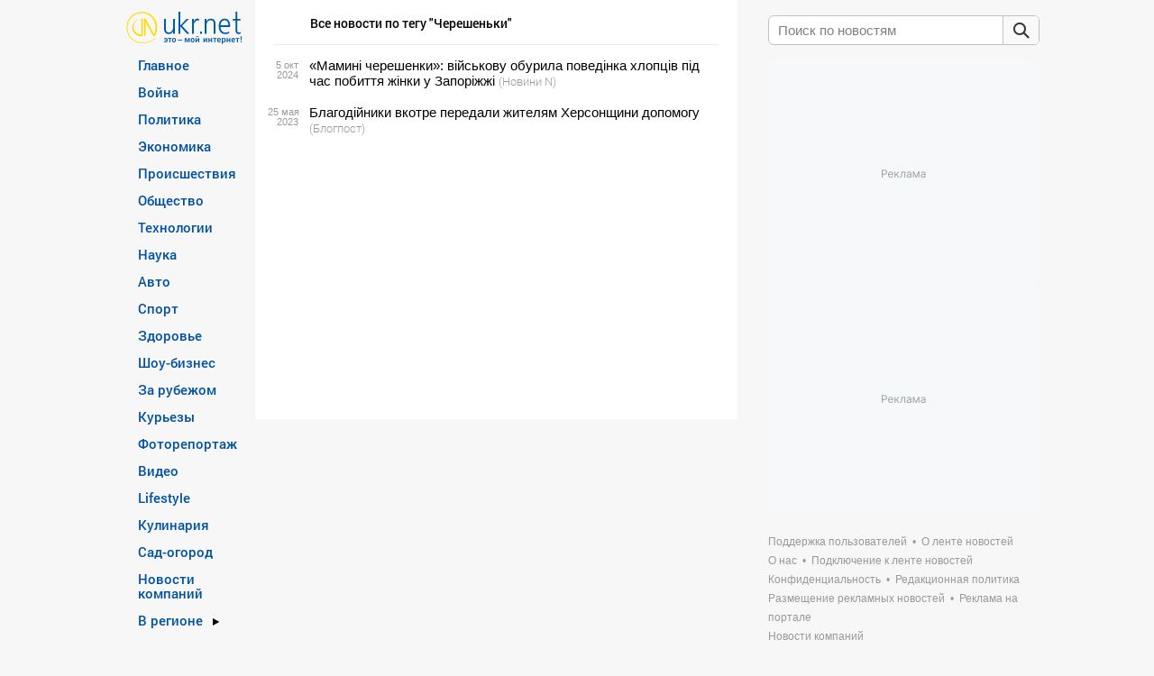

--- FILE ---
content_type: text/html; charset=UTF-8
request_url: https://www.ukr.net/ru/tags/chereshenki.html
body_size: 18483
content:
<!DOCTYPE html>
<!--[if lt IE 7]>      <html class="no-js lt-ie9 lt-ie8 lt-ie7" prefix="og: //ogp.me/ns# website: //ogp.me/ns/website#"> <![endif]-->
<!--[if IE 7]>         <html class="no-js lt-ie9 lt-ie8" prefix="og: //ogp.me/ns# website: //ogp.me/ns/website#"> <![endif]-->
<!--[if IE 8]>         <html class="no-js lt-ie9" prefix="og: //ogp.me/ns# website: //ogp.me/ns/website#"> <![endif]-->
<!--[if gt IE 8]><!--> <html class="no-js" prefix="og: //ogp.me/ns# website: //ogp.me/ns/website#"> <!--<![endif]-->
<head>
<script>
    (function () {
        "use strict";

        var r = window.location;
        var l = "https://pla.fwdcdn.com/api/event";

        function c(t, e) {
            if (t) console.warn("Ignoring Event: " + t);
            if (e && e.callback) e.callback();
        }

        function t(eventName, options) {
            options = options || {};
            var u = options.u, ref = options.ref, meta = options.meta, props = options.props, callback = options.callback;

            if (typeof u !== "undefined" && typeof ref !== "undefined" && ref === u) return;
            if (typeof ref !== "undefined" && ref === r.href) return;

            if (/^localhost$|^127(\.[0-9]+){0,2}\.[0-9]+$|^\[::1?\]$/.test(r.hostname) || r.protocol === "file:") {
                return c("localhost", callback);
            }

            if (window._phantom || window.__nightmare || (window.navigator && window.navigator.webdriver) || window.Cypress) {
                return c(null, callback);
            }

            try {
                if (window.localStorage && window.localStorage.plausible_ignore === "true") {
                    return c("localStorage flag", callback);
                }
            } catch (e) {}

            var data = {
                n: eventName,
                u: u || r.href,
                d: r.hostname,
                r: typeof ref !== "undefined" ? ref : (document.referrer || null),
                m: meta ? JSON.stringify(meta) : undefined,
                p: props ? JSON.stringify(props) : undefined
            };

            var xhr = new XMLHttpRequest();
            xhr.open("POST", l, true);
            xhr.setRequestHeader("Content-Type", "text/plain");
            xhr.onreadystatechange = function () {
                if (xhr.readyState === 4 && callback) {
                    callback();
                }
            };
            xhr.send(JSON.stringify(data));
        }

        var e = (window.plausible && window.plausible.q) || [];
        window.plausible = t;

        for (var i = 0; i < e.length; i++) {
            t.apply(this, e[i]);
        }

        var n;
        function p() {
            if (n !== r.pathname) {
                n = r.pathname;
                t("pageview");
            }
        }

        p();
    })();
</script>
<!-- Google Tag Manager -->
<script>(function(w,d,s,l,i){w[l]=w[l]||[];w[l].push({'gtm.start':new Date().getTime(),event:'gtm.js'});var f=d.getElementsByTagName(s)[0],j=d.createElement(s),dl=l!='dataLayer'?'&l='+l:'';j.async=true;j.src='https://www.googletagmanager.com/gtm.js?id='+i+dl;f.parentNode.insertBefore(j,f);})(window,document,'script','dataLayer','GTM-KQCXMKT');</script>
<!-- End Google Tag Manager -->
<script>window.dataLayer = window.dataLayer || [];</script>
<meta charset="utf-8">
<meta http-equiv="X-UA-Compatible" content="IE=edge,chrome=1">
<title>Черешеньки: все новости | Последние новости на UKR.NET</title>
<meta name="title" content="Черешеньки: все новости | Последние новости на UKR.NET" />
<meta name="description" content="Все новости по теме Черешеньки | Только актуальные новости на UKR.NET" />
<meta name="keywords" content="Черешеньки, новости Черешеньки" />
    <link rel="canonical" href="https://www.ukr.net/ru/tags/chereshenki.html"/>
<meta name="robots" content="all" />
<meta name="publisher" content="UkrNet http://www.ukr.net" />
<meta http-equiv="reply-to" content="webmaster@ukr.net" />
<meta name="distribution" content="global" />
<meta name="revisit-after" content="1 days" />
<meta name="referrer" content="origin"/>

<link rel="manifest" href="/manifest.json">
<meta name="viewport" content="width=device-width,minimum-scale=1.0,maximum-scale=1.0"/>
<meta name="format-detection" content="telephone=no"/>
<meta name="format-detection" content="address=no"/>
<meta property="og:type" content="website"/>
<meta property="og:site_name" content="UKR.NET"/>
<meta property="og:url" content="https://www.ukr.net/ru/tags/chereshenki.html"/>
<meta property="og:title" content="Черешеньки"/>
<meta property="og:description" content=""/>
<meta property="og:image" content="https://upst.fwdcdn.com/img/Ukrnet-OG-RU.png"/>
<meta property="og:image:alt" content="Черешеньки"/>
<meta property="og:image:width" content="1080"/>
<meta property="og:image:height" content="1080"/>
<meta property="og:locale" content="ru_UA"/>
<meta name="twitter:card" content="summary_large_image" />
<meta name="twitter:site" content="@UKR.NET" />
<meta name="twitter:title" content="Черешеньки" />
<meta name="twitter:description" content="" />
<meta name="twitter:image" content="https://upst.fwdcdn.com/img/Ukrnet-OG-RU.png" />
<meta name="twitter:image:alt" content="Черешеньки" >
<link rel="image_src" href="https://upst.fwdcdn.com/img/Ukrnet-OG-RU.png" title="Черешеньки" />
<link rel="stylesheet" href="//upst.fwdcdn.com/css/2/news/normalize.css"/>
<link rel="stylesheet" href="//upst.fwdcdn.com/css/12/news/home_news.css"/>

<link rel="icon" href="//upst.fwdcdn.com/favicon-v3.png" type="image/png" />
<link rel="shortcut icon" href="//upst.fwdcdn.com/favicon-v3.ico" type="'image/x-icon"/>

<!-- For iPhone 4 Retina display: -->
<link rel="apple-touch-icon-precomposed" sizes="114x114" href="//upst.fwdcdn.com/ukrnet-icon-144x144.png">
<!-- For iPad: -->
<link rel="apple-touch-icon-precomposed" sizes="72x72" href="//upst.fwdcdn.com/ukrnet-icon-72x72.png">
<!-- For iPhone: -->
<link rel="apple-touch-icon-precomposed" href="//upst.fwdcdn.com/ukrnet-icon-57x57.png">

<script type="text/javascript" src="//upst.fwdcdn.com/js/news/modernizr.js"></script>

<!--[if IE 6]>
<script src="//upst.fwdcdn.com/js/news/ie-png-min.js"></script>
<script>
    DD_belatedPNG.fix('.png');
</script>
<![endif]-->
<script type="text/javascript" src="//upst.fwdcdn.com/js/news/jquery-1-min.js"></script>
<script src="//upst.fwdcdn.com/js/12/track_events.js"></script>
<script type="text/javascript">
    var URL_BASE = '//www.ukr.net/';
    var URL_ALTS = '//upst.fwdcdn.com/';
    var Paths = {"lang":"ru","base":"\/\/www.ukr.net\/","category_seo":null,"category_id":null,"region_id":null,"EXT_FRAME_PATH":"\/\/safemore.ukr.net\/pframe\/","title":null,"start":true,"browser":"ok","magicHash":"2|4|2|14|14|12"};
        var firstStruct = {"categories":[{"Id":13,"TitleRu":"\u0413\u043b\u0430\u0432\u043d\u043e\u0435","SeoTitle":"main","visible":true},{"Id":27,"TitleRu":"\u0412\u043e\u0439\u043d\u0430","SeoTitle":"russianaggression","visible":true},{"Id":12,"TitleRu":"\u041f\u043e\u043b\u0438\u0442\u0438\u043a\u0430","SeoTitle":"politics","visible":true},{"Id":3,"TitleRu":"\u042d\u043a\u043e\u043d\u043e\u043c\u0438\u043a\u0430","SeoTitle":"economics","visible":true},{"Id":2,"TitleRu":"\u041f\u0440\u043e\u0438\u0441\u0448\u0435\u0441\u0442\u0432\u0438\u044f","SeoTitle":"criminal","visible":true},{"Id":5,"TitleRu":"\u041e\u0431\u0449\u0435\u0441\u0442\u0432\u043e","SeoTitle":"society","visible":true},{"Id":7,"TitleRu":"\u0422\u0435\u0445\u043d\u043e\u043b\u043e\u0433\u0438\u0438","SeoTitle":"technologies","visible":true},{"Id":22,"TitleRu":"\u041d\u0430\u0443\u043a\u0430","SeoTitle":"science","visible":true},{"Id":20,"TitleRu":"\u0410\u0432\u0442\u043e","SeoTitle":"auto","visible":true},{"Id":4,"TitleRu":"\u0421\u043f\u043e\u0440\u0442","SeoTitle":"sport","visible":true},{"Id":14,"TitleRu":"\u0417\u0434\u043e\u0440\u043e\u0432\u044c\u0435","SeoTitle":"health","visible":true},{"Id":21,"TitleRu":"\u0428\u043e\u0443-\u0431\u0438\u0437\u043d\u0435\u0441","SeoTitle":"show_business","visible":true},{"Id":6,"TitleRu":"\u0417\u0430 \u0440\u0443\u0431\u0435\u0436\u043e\u043c","SeoTitle":"world","visible":true},{"Id":17,"TitleRu":"\u041a\u0443\u0440\u044c\u0435\u0437\u044b","SeoTitle":"curious","visible":true},{"Id":8,"TitleRu":"\u0424\u043e\u0442\u043e\u0440\u0435\u043f\u043e\u0440\u0442\u0430\u0436","SeoTitle":"fotoreportazh","visible":true},{"Id":18,"TitleRu":"\u0412\u0438\u0434\u0435\u043e","SeoTitle":"video","visible":true},{"Id":23,"TitleRu":"Lifestyle","SeoTitle":"lifestyle","visible":true},{"Id":25,"TitleRu":"\u041a\u0443\u043b\u0438\u043d\u0430\u0440\u0438\u044f","SeoTitle":"food","visible":true},{"Id":28,"TitleRu":"\u0421\u0430\u0434-\u043e\u0433\u043e\u0440\u043e\u0434","SeoTitle":"sadgorod","visible":true},{"Id":10,"TitleRu":"\u0415\u0412\u0420\u041e-2020","SeoTitle":"euro2020","visible":false},{"Id":29,"TitleRu":"\u041e\u043b\u0438\u043c\u043f\u0438\u0430\u0434\u0430 2024","SeoTitle":"olimpiada_2024","visible":false},{"Id":1,"TitleRu":"COVID-19","SeoTitle":"covid19","visible":false},{"Id":77,"TitleRu":"\u041d\u043e\u0432\u043e\u0441\u0442\u0438 \u043a\u043e\u043c\u043f\u0430\u043d\u0438\u0439","SeoTitle":"companies","visible":true}],"regions":[{"Id":59,"NameRu":"\u041a\u0438\u0435\u0432","SeoTitle":"kyiv","visible":true},{"Id":51,"NameRu":"\u0412\u0438\u043d\u043d\u0438\u0446\u0430","SeoTitle":"vinnytsya","visible":true},{"Id":52,"NameRu":"\u0412\u043e\u043b\u044b\u043d\u044c","SeoTitle":"lutsk","visible":true},{"Id":53,"NameRu":"\u0414\u043d\u0438\u043f\u0440\u043e","SeoTitle":"dnipro","visible":true},{"Id":54,"NameRu":"\u0414\u043e\u043d\u0435\u0446\u043a","SeoTitle":"donetsk","visible":true},{"Id":55,"NameRu":"\u0416\u0438\u0442\u043e\u043c\u0438\u0440","SeoTitle":"zhytomyr","visible":true},{"Id":56,"NameRu":"\u0417\u0430\u043a\u0430\u0440\u043f\u0430\u0442\u044c\u0435","SeoTitle":"uzhgorod","visible":true},{"Id":57,"NameRu":"\u0417\u0430\u043f\u043e\u0440\u043e\u0436\u044c\u0435","SeoTitle":"zaporizhzhya","visible":true},{"Id":58,"NameRu":"\u0418\u0432\u0430\u043d\u043e-\u0424\u0440\u0430\u043d\u043a\u043e\u0432\u0441\u043a","SeoTitle":"ivano_frankivsk","visible":true},{"Id":60,"NameRu":"\u041a\u0440\u043e\u043f\u0438\u0432\u043d\u0438\u0446\u043a\u0438\u0439","SeoTitle":"kropivnitskiy","visible":true},{"Id":62,"NameRu":"\u041b\u0443\u0433\u0430\u043d\u0441\u043a","SeoTitle":"luhansk","visible":true},{"Id":63,"NameRu":"\u041b\u044c\u0432\u043e\u0432","SeoTitle":"lviv","visible":true},{"Id":64,"NameRu":"\u041d\u0438\u043a\u043e\u043b\u0430\u0435\u0432","SeoTitle":"mikolayiv","visible":true},{"Id":65,"NameRu":"\u041e\u0434\u0435\u0441\u0441\u0430","SeoTitle":"odesa","visible":true},{"Id":66,"NameRu":"\u041f\u043e\u043b\u0442\u0430\u0432\u0430","SeoTitle":"poltava","visible":true},{"Id":67,"NameRu":"\u0420\u043e\u0432\u043d\u043e","SeoTitle":"rivne","visible":true},{"Id":68,"NameRu":"\u0421\u0443\u043c\u044b","SeoTitle":"sumy","visible":true},{"Id":69,"NameRu":"\u0422\u0435\u0440\u043d\u043e\u043f\u043e\u043b\u044c","SeoTitle":"ternopil","visible":true},{"Id":70,"NameRu":"\u0425\u0430\u0440\u044c\u043a\u043e\u0432","SeoTitle":"kharkiv","visible":true},{"Id":71,"NameRu":"\u0425\u0435\u0440\u0441\u043e\u043d","SeoTitle":"kherson","visible":true},{"Id":72,"NameRu":"\u0425\u043c\u0435\u043b\u044c\u043d\u0438\u0446\u043a\u0438\u0439","SeoTitle":"hmelnitskiy","visible":true},{"Id":73,"NameRu":"\u0427\u0435\u0440\u043a\u0430\u0441\u0441\u044b","SeoTitle":"cherkasy","visible":true},{"Id":74,"NameRu":"\u0427\u0435\u0440\u043d\u0438\u0433\u043e\u0432","SeoTitle":"chernihiv","visible":true},{"Id":75,"NameRu":"\u0427\u0435\u0440\u043d\u043e\u0432\u0446\u044b","SeoTitle":"chernivtsi","visible":true},{"Id":61,"NameRu":"\u041a\u0440\u044b\u043c","SeoTitle":"crimea","visible":true}],"special":{"Id":16,"TitleRu":"\u0412 \u0440\u0435\u0433\u0438\u043e\u043d\u0435","visible":true}};
    var firstData, firstCurrent;
    var slot1, slot2, slot3, slot4, topSlot2;
    
    var sections = {"home":{"title":"новости","slug":"\/ru\/","breadcrumbs":{"title":"новости","name":"Новости"}},"globals":[{"href":"\/ru\/contacts\/","title":"Поддержка пользователей","name":"Поддержка пользователей","nofollow":false,"blank":false},{"href":"\/ru\/news\/terms.html","title":"О ленте новостей","name":"О ленте новостей","nofollow":false,"blank":false},{"href":"\/ru\/about.html","title":"О нас","name":"О нас","nofollow":false,"blank":false},{"href":"\/ru\/add_to_feed\/","title":"Подключение к ленте новостей","name":"Подключение к ленте новостей","nofollow":false,"blank":false},{"href":"\/ru\/terms\/","title":"Конфиденциальность","name":"Конфиденциальность","nofollow":false,"blank":false},{"href":"\/ru\/editorial-policy.html","title":"Редакционная политика","name":"Редакционная политика","nofollow":false,"blank":false},{"href":"\/ru\/add_to_adv\/","title":"Размещение рекламных новостей","name":"Размещение рекламных новостей","nofollow":false,"blank":false},{"href":"https:\/\/adline.kiev.ua\/","title":"Реклама на портале","name":"Реклама на портале","nofollow":true,"blank":true},{"href":"\/ru\/news\/companies.html","title":"Новости компаний","name":"Новости компаний","nofollow":false,"blank":false}],"sections":[{"id":13,"title":{"nom":"Главное","gen":"Главного","dat":"Главному","loc":"Главном","adj":null},"slug":"main","link":"\/ru\/news\/main.html","availability":"global","children_based":false,"breadcrumbs":{"title":"главные новости","name":"Главные новости 👇"},"news_count":3},{"id":27,"title":{"nom":"Война","gen":"Война","dat":"Война","loc":"Война","adj":"Военный"},"slug":"russianaggression","link":"\/ru\/news\/russianaggression.html","availability":"global","children_based":false,"breadcrumbs":{"title":"новости войны","name":"Российская агрессия"},"news_count":5},{"id":12,"title":{"nom":"Политика","gen":"Политики","dat":"Политике","loc":"Политике","adj":"Политический"},"slug":"politics","link":"\/ru\/news\/politics.html","availability":"global","children_based":false,"breadcrumbs":{"title":"новости политики","name":"Политические новости 📝"},"news_count":5},{"id":3,"title":{"nom":"Экономика","gen":"Экономики","dat":"Экономике","loc":"Экономике","adj":"Экономичный"},"slug":"economics","link":"\/ru\/news\/economics.html","availability":"global","children_based":false,"breadcrumbs":{"title":"новости экономики","name":"Экономические новости 💲"},"news_count":5},{"id":2,"title":{"nom":"Происшествия","gen":"Происшествий","dat":"Происшествиям","loc":"Происшествиях","adj":"Чрезвычайный"},"slug":"criminal","link":"\/ru\/news\/criminal.html","availability":"global","children_based":false,"breadcrumbs":{"title":"происшествия","name":"Криминальные новости ⚡"},"news_count":5},{"id":5,"title":{"nom":"Общество","gen":"Общества","dat":"Обществу","loc":"Обществе","adj":"Общественный"},"slug":"society","link":"\/ru\/news\/society.html","availability":"global","children_based":false,"breadcrumbs":{"title":"новости общества","name":"Обществвенные новости 🌐"},"news_count":5},{"id":16,"title":{"nom":"Новости регионов Украины","gen":"1","dat":"1","loc":"1","adj":null},"slug":"","link":"\/ru\/news\/.html","availability":"global","children_based":true,"breadcrumbs":{"title":null,"name":null},"news_count":5,"children":[{"id":59,"title":{"nom":"Киев","gen":"Киева","dat":"Киеву","loc":"в Киеве","adj":"Киевские"},"slug":"kyiv","link":"\/ru\/news\/kyiv.html","availability":"global","children_based":false,"breadcrumbs":{"title":"Киев","name":"⚡ новости Киева"},"news_count":5},{"id":51,"title":{"nom":"Винница","gen":"Винницы","dat":"Виннице","loc":"в Виннице","adj":"Винницкие"},"slug":"vinnytsya","link":"\/ru\/news\/vinnytsya.html","availability":"global","children_based":false,"breadcrumbs":{"title":"Винница","name":"⚡ новости Винницы"},"news_count":5},{"id":52,"title":{"nom":"Волынь","gen":"Волыни","dat":"Волыни","loc":"на Волыне","adj":"Волынские"},"slug":"lutsk","link":"\/ru\/news\/lutsk.html","availability":"global","children_based":false,"breadcrumbs":{"title":"Волынь","name":"⚡ новости Волыни"},"news_count":5},{"id":53,"title":{"nom":"Днипро","gen":"Днепра","dat":"Днепру","loc":"в Днепре","adj":"Днепропетровские"},"slug":"dnipro","link":"\/ru\/news\/dnipro.html","availability":"global","children_based":false,"breadcrumbs":{"title":"Днипро","name":"⚡ новости Днепра"},"news_count":5},{"id":54,"title":{"nom":"Донецк","gen":"Донецка","dat":"Донецку","loc":"в Донецке","adj":"Донецкие"},"slug":"donetsk","link":"\/ru\/news\/donetsk.html","availability":"global","children_based":false,"breadcrumbs":{"title":"Донецк","name":"⚡ новости Донецка"},"news_count":5},{"id":55,"title":{"nom":"Житомир","gen":"Житомира","dat":"Житомиру","loc":"в Житомире","adj":"Житомирские"},"slug":"zhytomyr","link":"\/ru\/news\/zhytomyr.html","availability":"global","children_based":false,"breadcrumbs":{"title":"Житомир","name":"⚡ новости Житомира"},"news_count":5},{"id":56,"title":{"nom":"Закарпатье","gen":"Закарпатье","dat":"Закарпатью","loc":"в Закарпатье","adj":"Закарпатские"},"slug":"uzhgorod","link":"\/ru\/news\/uzhgorod.html","availability":"global","children_based":false,"breadcrumbs":{"title":"Закарпатье","name":"⚡ новости Закарпатья"},"news_count":5},{"id":57,"title":{"nom":"Запорожье","gen":"Запорожья","dat":"Запорожью","loc":"в Запорожье","adj":"Запорожские"},"slug":"zaporizhzhya","link":"\/ru\/news\/zaporizhzhya.html","availability":"global","children_based":false,"breadcrumbs":{"title":"Запорожье","name":"⚡ новости Запорожья"},"news_count":5},{"id":58,"title":{"nom":"Ивано-Франковск","gen":"Ивано-Франковска","dat":"Ивано-Франковску","loc":"в Ивано-Франковске","adj":"Ивано-Франковские"},"slug":"ivano_frankivsk","link":"\/ru\/news\/ivano_frankivsk.html","availability":"global","children_based":false,"breadcrumbs":{"title":"Ивано-Франковск","name":"⚡ новости Ивано-Франковска"},"news_count":5},{"id":60,"title":{"nom":"Кропивницкий","gen":"Кропивницкого","dat":"Кропивницкому","loc":"в Кропивницком","adj":"Кировоградские"},"slug":"kropivnitskiy","link":"\/ru\/news\/kropivnitskiy.html","availability":"global","children_based":false,"breadcrumbs":{"title":"Кропивницкий","name":"⚡ новости Кропивницкого"},"news_count":5},{"id":62,"title":{"nom":"Луганск","gen":"Луганска","dat":"Луганску","loc":"в Луганске","adj":"Луганские"},"slug":"luhansk","link":"\/ru\/news\/luhansk.html","availability":"global","children_based":false,"breadcrumbs":{"title":"Луганск","name":"⚡ новости Луганска"},"news_count":5},{"id":63,"title":{"nom":"Львов","gen":"Львова","dat":"Львову","loc":"во Львове","adj":"Львовские"},"slug":"lviv","link":"\/ru\/news\/lviv.html","availability":"global","children_based":false,"breadcrumbs":{"title":"Львов","name":"⚡ новости Львова"},"news_count":5},{"id":64,"title":{"nom":"Николаев","gen":"Николаева","dat":"Николаеву","loc":"в Николаеве","adj":"Николаевские"},"slug":"mikolayiv","link":"\/ru\/news\/mikolayiv.html","availability":"global","children_based":false,"breadcrumbs":{"title":"Николаев","name":"⚡ новости Николаева"},"news_count":5},{"id":65,"title":{"nom":"Одесса","gen":"Одессы","dat":"Одессе","loc":"в Одессе","adj":"Одесские"},"slug":"odesa","link":"\/ru\/news\/odesa.html","availability":"global","children_based":false,"breadcrumbs":{"title":"Одесса","name":"⚡ новости Одессы"},"news_count":5},{"id":66,"title":{"nom":"Полтава","gen":"Полтавы","dat":"Полтаве","loc":"в Полтаве","adj":"Полтавские"},"slug":"poltava","link":"\/ru\/news\/poltava.html","availability":"global","children_based":false,"breadcrumbs":{"title":"Полтава","name":"⚡ новости Полтавы"},"news_count":5},{"id":67,"title":{"nom":"Ровно","gen":"Ровно","dat":"Ровному","loc":"в Ровно","adj":"Ровенские"},"slug":"rivne","link":"\/ru\/news\/rivne.html","availability":"global","children_based":false,"breadcrumbs":{"title":"Ровно","name":"⚡ новости Ровно"},"news_count":5},{"id":68,"title":{"nom":"Сумы","gen":"Сум","dat":"Сумам","loc":"в Сумах","adj":"Сумские"},"slug":"sumy","link":"\/ru\/news\/sumy.html","availability":"global","children_based":false,"breadcrumbs":{"title":"Сумы","name":"⚡ новости Сум"},"news_count":5},{"id":69,"title":{"nom":"Тернополь","gen":"Тернополя","dat":"Тернополю","loc":"в Тернополе","adj":"Тернопольские"},"slug":"ternopil","link":"\/ru\/news\/ternopil.html","availability":"global","children_based":false,"breadcrumbs":{"title":"Тернополь","name":"⚡ новости Тернополя"},"news_count":5},{"id":70,"title":{"nom":"Харьков","gen":"Харькова","dat":"Харькову","loc":"в Харькове","adj":"Харьковские"},"slug":"kharkiv","link":"\/ru\/news\/kharkiv.html","availability":"global","children_based":false,"breadcrumbs":{"title":"Харьков","name":"⚡ новости Харькова"},"news_count":5},{"id":71,"title":{"nom":"Херсон","gen":"Херсона","dat":"Херсону","loc":"в Херсоне","adj":"Херсонские"},"slug":"kherson","link":"\/ru\/news\/kherson.html","availability":"global","children_based":false,"breadcrumbs":{"title":"Херсон","name":"⚡ новости Херсона"},"news_count":5},{"id":72,"title":{"nom":"Хмельницкий","gen":"Хмельницкого","dat":"Хмельницку","loc":"в Хмельницком","adj":"Хмельницкие"},"slug":"hmelnitskiy","link":"\/ru\/news\/hmelnitskiy.html","availability":"global","children_based":false,"breadcrumbs":{"title":"Хмельницкий","name":"⚡ новости Хмельницкого"},"news_count":5},{"id":73,"title":{"nom":"Черкассы","gen":"Черкасс","dat":"Черкассам","loc":"в Черкассах","adj":"Черкасские"},"slug":"cherkasy","link":"\/ru\/news\/cherkasy.html","availability":"global","children_based":false,"breadcrumbs":{"title":"Черкассы","name":"⚡ новости Черкасс"},"news_count":5},{"id":74,"title":{"nom":"Чернигов","gen":"Чернигова","dat":"Чернигову","loc":"в Чернигове","adj":"Черниговские"},"slug":"chernihiv","link":"\/ru\/news\/chernihiv.html","availability":"global","children_based":false,"breadcrumbs":{"title":"Чернигов","name":"⚡ новости Чернигова"},"news_count":5},{"id":75,"title":{"nom":"Черновцы","gen":"Черновцов","dat":"Черновцам","loc":"в Черновцах","adj":"Черновицкие"},"slug":"chernivtsi","link":"\/ru\/news\/chernivtsi.html","availability":"global","children_based":false,"breadcrumbs":{"title":"Черновцы","name":"⚡ новости Черновцов"},"news_count":5},{"id":61,"title":{"nom":"Крым","gen":"Крыма","dat":"Крыму","loc":"в Крыму","adj":"Крымские"},"slug":"crimea","link":"\/ru\/news\/crimea.html","availability":"global","children_based":false,"breadcrumbs":{"title":"Крым","name":"⚡ новости Крыма"},"news_count":5}]},{"id":7,"title":{"nom":"Технологии","gen":"Технологий","dat":"Технологиям","loc":"Технологиях","adj":"Технологический"},"slug":"technologies","link":"\/ru\/news\/technologies.html","availability":"global","children_based":false,"breadcrumbs":{"title":"hi-tech новости","name":"Новости технологий 📱"},"news_count":5},{"id":22,"title":{"nom":"Наука","gen":"Науки","dat":"Науке","loc":"Науке","adj":"Научный"},"slug":"science","link":"\/ru\/news\/science.html","availability":"global","children_based":false,"breadcrumbs":{"title":"новости науки","name":"Новости науки 🔬"},"news_count":5},{"id":20,"title":{"nom":"Авто","gen":"Авто","dat":"Авто","loc":"Авто","adj":"Автомобильный"},"slug":"auto","link":"\/ru\/news\/auto.html","availability":"global","children_based":false,"breadcrumbs":{"title":"автоновости","name":"Новости Авто 🚗"},"news_count":5},{"id":4,"title":{"nom":"Спорт","gen":"Спорта","dat":"Спорту","loc":"Спорте","adj":"Спортивний"},"slug":"sport","link":"\/ru\/news\/sport.html","availability":"global","children_based":false,"breadcrumbs":{"title":"спортивные новости","name":"Новости спорта ⚽"},"news_count":5},{"id":14,"title":{"nom":"Здоровье","gen":"Здоровья","dat":"Здоровью","loc":"Здоровье","adj":"Здоровый"},"slug":"health","link":"\/ru\/news\/health.html","availability":"global","children_based":false,"breadcrumbs":{"title":"новости медицины","name":"Новости о здоровье 💉"},"news_count":5},{"id":21,"title":{"nom":"Шоу-бизнес","gen":"Шоу-бизнеса","dat":"Шоу-бизнесу","loc":"Шоу-бизнесе","adj":"Развлекательный"},"slug":"show_business","link":"\/ru\/news\/show_business.html","availability":"global","children_based":false,"breadcrumbs":{"title":"светские новости","name":"⋆ Новости шоу-бизнеса ⋆"},"news_count":5},{"id":6,"title":{"nom":"За рубежом","gen":"За рубежа","dat":"За рубежу","loc":"За рубежом","adj":"Зарубежный"},"slug":"world","link":"\/ru\/news\/world.html","availability":"global","children_based":false,"breadcrumbs":{"title":"мировые новости","name":"Новости Мира 🗺️"},"news_count":5},{"id":17,"title":{"nom":"Курьезы","gen":"Курьезов","dat":"Курьезам","loc":"Курьезах","adj":"Курьезный"},"slug":"curious","link":"\/ru\/news\/curious.html","availability":"global","children_based":false,"breadcrumbs":{"title":"смешные новости","name":"⭐ Смешные новости ⭐"},"news_count":5},{"id":8,"title":{"nom":"Фоторепортаж","gen":"Фоторепортажей","dat":"Фоторепортажу","loc":"в Фоторепортаже","adj":"Фотогеничный"},"slug":"fotoreportazh","link":"\/ru\/news\/fotoreportazh.html","availability":"global","children_based":false,"breadcrumbs":{"title":"фоторепортаж","name":"Фоторепортаж 📸"},"news_count":5},{"id":18,"title":{"nom":"Видео","gen":"Видео","dat":"Видео","loc":"Видео","adj":"Зрелищный"},"slug":"video","link":"\/ru\/news\/video.html","availability":"global","children_based":false,"breadcrumbs":{"title":"видеоновости","name":"Видеоновости 📹"},"news_count":5},{"id":23,"title":{"nom":"Lifestyle","gen":"Lifestyle","dat":"Lifestyle","loc":"Lifestyle","adj":"Жизненный"},"slug":"lifestyle","link":"\/ru\/news\/lifestyle.html","availability":"global","children_based":false,"breadcrumbs":{"title":"Lifestyle💃❤️","name":"Lifestyle💃❤️"},"news_count":5},{"id":25,"title":{"nom":"Кулинария","gen":"Кулинария","dat":"Кулинария","loc":"Кулинария","adj":"Кулинарый"},"slug":"food","link":"\/ru\/news\/food.html","availability":"global","children_based":false,"breadcrumbs":{"title":"что приготовить","name":"Рецепты и кулинария"},"news_count":5},{"id":28,"title":{"nom":"Сад-огород","gen":"Сада-огорода","dat":"Саду-огороду","loc":"Саде-огороде","adj":"Весенний, летний, осенний, зимний"},"slug":"sadgorod","link":"\/ru\/news\/sadgorod.html","availability":"global","children_based":false,"breadcrumbs":{"title":"публикации о саде и огороде","name":"Сад и огород"},"news_count":5},{"id":10,"title":{"nom":"ЕВРО-2020","gen":"ЕВРО-2020","dat":"ЕВРО-2020","loc":"ЕВРО-2020","adj":"ЄВРО-2020"},"slug":"euro2020","link":"\/ru\/news\/euro2020.html","availability":"archive","children_based":false,"breadcrumbs":{"title":"новости ЕВРО-2020","name":"Новости ЕВРО-2020 ⚽"},"news_count":5},{"id":29,"title":{"nom":"Олимпиада 2024","gen":"Олимпиады 2024","dat":"Олимпиаде 2024","loc":"Олимпиаде 2024","adj":"Олимпийский"},"slug":"olimpiada_2024","link":"\/ru\/news\/olimpiada_2024.html","availability":"archive","children_based":false,"breadcrumbs":{"title":"новости Олимпиада 2024","name":"Новости Олимпиада 2024 🏅"},"news_count":5},{"id":1,"title":{"nom":"COVID-19","gen":"COVID-19","dat":"COVID-19","loc":"COVID-19","adj":"COVID-19"},"slug":"covid19","link":"\/ru\/news\/covid19.html","availability":"archive","children_based":false,"breadcrumbs":{"title":"новости о COVID-19","name":"❗ Новости о COVID-19 ❗"},"news_count":5},{"id":77,"title":{"nom":"Новости компаний","gen":"Новостей компаний","dat":"Новостям компаний","loc":"Новостях компаний","adj":"Новости компаний"},"slug":"companies","link":"\/ru\/news\/companies.html","availability":"second","children_based":false,"breadcrumbs":{"title":"Breadcrumbs Title RU","name":"Breadcrumbs Name RU 😀"},"news_count":5}],"regions":[{"id":9,"title":{"nom":"Киев","gen":"Киева","dat":"Киеву","loc":"в Киеве","adj":"Киевские"},"slug":"kyiv","news_count":null},{"id":1,"title":{"nom":"Винница","gen":"Винницы","dat":"Виннице","loc":"в Виннице","adj":"Винницкие"},"slug":"vinnytsya","news_count":null},{"id":2,"title":{"nom":"Волынь","gen":"Волыни","dat":"Волыни","loc":"на Волыне","adj":"Волынские"},"slug":"lutsk","news_count":null},{"id":3,"title":{"nom":"Днипро","gen":"Днепра","dat":"Днепру","loc":"в Днепре","adj":"Днепропетровские"},"slug":"dnipro","news_count":null},{"id":4,"title":{"nom":"Донецк","gen":"Донецка","dat":"Донецку","loc":"в Донецке","adj":"Донецкие"},"slug":"donetsk","news_count":null},{"id":5,"title":{"nom":"Житомир","gen":"Житомира","dat":"Житомиру","loc":"в Житомире","adj":"Житомирские"},"slug":"zhytomyr","news_count":null},{"id":6,"title":{"nom":"Закарпатье","gen":"Закарпатье","dat":"Закарпатью","loc":"в Закарпатье","adj":"Закарпатские"},"slug":"uzhgorod","news_count":null},{"id":7,"title":{"nom":"Запорожье","gen":"Запорожья","dat":"Запорожью","loc":"в Запорожье","adj":"Запорожские"},"slug":"zaporizhzhya","news_count":null},{"id":8,"title":{"nom":"Ивано-Франковск","gen":"Ивано-Франковска","dat":"Ивано-Франковску","loc":"в Ивано-Франковске","adj":"Ивано-Франковские"},"slug":"ivano_frankivsk","news_count":null},{"id":10,"title":{"nom":"Кропивницкий","gen":"Кропивницкого","dat":"Кропивницкому","loc":"в Кропивницком","adj":"Кировоградские"},"slug":"kropivnitskiy","news_count":null},{"id":12,"title":{"nom":"Луганск","gen":"Луганска","dat":"Луганску","loc":"в Луганске","adj":"Луганские"},"slug":"luhansk","news_count":null},{"id":13,"title":{"nom":"Львов","gen":"Львова","dat":"Львову","loc":"во Львове","adj":"Львовские"},"slug":"lviv","news_count":null},{"id":14,"title":{"nom":"Николаев","gen":"Николаева","dat":"Николаеву","loc":"в Николаеве","adj":"Николаевские"},"slug":"mikolayiv","news_count":null},{"id":15,"title":{"nom":"Одесса","gen":"Одессы","dat":"Одессе","loc":"в Одессе","adj":"Одесские"},"slug":"odesa","news_count":null},{"id":16,"title":{"nom":"Полтава","gen":"Полтавы","dat":"Полтаве","loc":"в Полтаве","adj":"Полтавские"},"slug":"poltava","news_count":null},{"id":17,"title":{"nom":"Ровно","gen":"Ровно","dat":"Ровному","loc":"в Ровно","adj":"Ровенские"},"slug":"rivne","news_count":null},{"id":18,"title":{"nom":"Сумы","gen":"Сум","dat":"Сумам","loc":"в Сумах","adj":"Сумские"},"slug":"sumy","news_count":null},{"id":19,"title":{"nom":"Тернополь","gen":"Тернополя","dat":"Тернополю","loc":"в Тернополе","adj":"Тернопольские"},"slug":"ternopil","news_count":null},{"id":20,"title":{"nom":"Харьков","gen":"Харькова","dat":"Харькову","loc":"в Харькове","adj":"Харьковские"},"slug":"kharkiv","news_count":null},{"id":21,"title":{"nom":"Херсон","gen":"Херсона","dat":"Херсону","loc":"в Херсоне","adj":"Херсонские"},"slug":"kherson","news_count":null},{"id":22,"title":{"nom":"Хмельницкий","gen":"Хмельницкого","dat":"Хмельницку","loc":"в Хмельницком","adj":"Хмельницкие"},"slug":"hmelnitskiy","news_count":null},{"id":23,"title":{"nom":"Черкассы","gen":"Черкасс","dat":"Черкассам","loc":"в Черкассах","adj":"Черкасские"},"slug":"cherkasy","news_count":null},{"id":24,"title":{"nom":"Чернигов","gen":"Чернигова","dat":"Чернигову","loc":"в Чернигове","adj":"Черниговские"},"slug":"chernihiv","news_count":null},{"id":25,"title":{"nom":"Черновцы","gen":"Черновцов","dat":"Черновцам","loc":"в Черновцах","adj":"Черновицкие"},"slug":"chernivtsi","news_count":null},{"id":11,"title":{"nom":"Крым","gen":"Крыма","dat":"Крыму","loc":"в Крыму","adj":"Крымские"},"slug":"crimea","news_count":null}],"magic_hash":{"desktop":"2|4|2|14|14|12","mobile":"11edbf464bdc6a4325a8f5143236eea0"}};
    
    var TRACKEVENTS = new TrackEvents('desktop');

</script>
<script>
    const anno = {
        global: 90, // anno_sec
        '1455264147632-0': 60, // anno_sec_1455264147632
        '1455264147632-1': 60 // anno_sec_1455264147632
    };
</script>
<script>
    var googletag = googletag || {};
    googletag.cmd = googletag.cmd || [];
</script>
<script>
    var alreadyExist = false;
    function initGoogletag() {
        if(window.innerWidth < 1297 && !alreadyExist){
            googletag.cmd.push(function() {
                googletag.pubads().setForceSafeFrame(true);
                googletag.pubads().setSafeFrameConfig({sandbox: true});

                topSlot2 = googletag.defineSlot('/22875277274/ukr.net_topbanner_news', [970, 90], 'div-gpt-ad-1632471936406-0').addService(googletag.pubads());


                if (window.location.href.indexOf('brand') != 1) {
                    var n = 'brand' + window.location.href.split('=')[1];
                    googletag.pubads().setTargeting('page', n);
                }

                googletag.pubads().enableSingleRequest();
                googletag.pubads().collapseEmptyDivs(true, true);

                googletag.enableServices();
            });
            alreadyExist = true;
        };
    }
    initGoogletag();
    window.addEventListener('resize', function(event) {
        initGoogletag();
    }, true);
</script>
<script>
    var adsense_pool = [];
    var adsense_script = false;
    // var bidmatic_script = false;
    // var membrana_init = false;

    function adsense() {
        if (!adsense_script) {
            adsense_script = document.createElement("script");
            adsense_script.src = "https://pagead2.googlesyndication.com/pagead/js/adsbygoogle.js?client=ca-pub-7005813411879006";
            adsense_script.async = true;
            adsense_script.setAttribute('crossorigin', 'anonymous');  // crossorigin  IE11 может не поддерживать
            document.body.appendChild(adsense_script);

            adsense_script.onload = function() {
                if (Array.isArray(adsense_pool)) {
                    for (var i = 0; i < adsense_pool.length; i++) {
                        adsense_pool[i]();
                    }
                }
                adsense_pool = { push: function(e) { e(); } };
            };
        }
        return adsense_pool;
    }
    /*
    function initPlayer(category) {
        const player = BidmaticPublisherInit(document.getElementById("container"), {
            playlistId: '435c7e678b589b5e2485985d7b25aa28',
            category: category,
        });
    }

    function bidmatic(category) {
        if (!bidmatic_script) {
            bidmatic_script = document.createElement("script");
            bidmatic_script.src = "https://player.bidmatic.io/microplayer/2.2.4/integrator.pub.min.js";
            bidmatic_script.async = true;
            bidmatic_script.setAttribute('crossorigin', 'anonymous');
            document.body.appendChild(bidmatic_script);
            bidmatic_script.onload = () => {
                initPlayer(category);
            }
        } else {
            initPlayer(category);
        }
    }
    */
    function ukr_net_news_in_list_adapt(category) {
        /*
        if (["main", "politics", "russianaggression", "criminal", "society", "world"].includes(category)) {
            if (document.querySelector('#main article div.membrana') === null) {
                var items = document.querySelectorAll('#main article section.im');
                if (items.length > 0) {
                    var div = document.createElement("div");
                    div.className = 'im membrana';
                    var parent = items[0].parentNode;
                    if (items.length > 11) {
                        parent.insertBefore(div, items[11]);
                    } else {
                        parent.appendChild(div);
                    }
                    div.innerHTML = '<div class="UNT_VIDEO"></div>';
                    window.yieldMasterCmd = window.yieldMasterCmd || [];
                    window.yieldMasterCmd.push(function () {
                        window.yieldMaster.init({
                            pageVersionAutodetect: true,
                            targeting: [
                                ['category', category]
                            ]
                        });
                    });
                }
            }
        } else { */
            adsense().push(function() {
                if (!document.querySelector('#main article .adsense')) {
                    var items = document.querySelectorAll('#main article section.im');
                    if (items.length > 0) {
                        var div = document.createElement("div");
                        div.className = 'im adsense';
                        var parent = items[0].parentNode;

                        if (items.length > 11) {
                            parent.insertBefore(div, items[11]);
                        } else {
                            parent.appendChild(div);
                        }

                        div.innerHTML = '<ins class="adsbygoogle" style="display:block" data-ad-client="ca-pub-7005813411879006" data-ad-slot="2998559239" data-ad-format="auto" data-full-width-responsive="true"></ins>';

                        (window.adsbygoogle = window.adsbygoogle || []).push({});
                    }
                }
            });
         // }
    }
</script>
<script>
    function worldOnclickLink() {
        worldStatOnclick();
        return location.href = 'https://www.ukr.net/news/economics/Rynok_zemli_kto_smozhet_pokupat_skolko_zemli_mozhno_prodat_i_zarabotat-49267749.html';
    }
    function worldStatOnclick() {
        /*gtag('event', 'click-banner-rinok-zemli', {
            'event_category': 'banner-rinok-zemli',
            'event_label': 'glavnaya-rinok-zemli'
        });*/
    }
</script>
<script type="text/javascript" src="//upst.fwdcdn.com/js/10/news/main.js"></script>
</head><body>
    <!-- Google Tag Manager (noscript) -->
    <noscript><iframe src="https://www.googletagmanager.com/ns.html?id=GTM-KQCXMKT" height="0" width="0" style="display:none;visibility:hidden"></iframe></noscript>
    <!-- End Google Tag Manager (noscript) -->
<div class="advert" id="advert-1">adBlock Test</div>
<noindex>
<noscript>
    <div class="noscript"><span class="message">У вас отключен JavaScript. Функций портала недоступны</span></div>
    <img src="https://counter.ukr.net/lid/789/cnt.php" width="1" height="1" border="0"/>
</noscript>
</noindex><div id="main-loader"></div>
<div class="wrapper">
    <div id="top-banner" style="overflow: hidden" class="placeholder">
        <img src="//upst.fwdcdn.com/img/970x90.png" alt="Advertisement" title=""/>
        <!-- /22875277274/ukr.net_topbanner_news -->
        <div id='div-gpt-ad-1632471936406-0' style='width: 970px; height: 90px; display: flex; justify-content: center;'>
            <script>
                var alreadyExistBanner = false;
                function showBanner() {
                    if(window.innerWidth < 1297 && !alreadyExistBanner){
                        document.getElementById('div-gpt-ad-1632471936406-0').style.height = "auto";
                        document.getElementById('div-gpt-ad-1632471936406-0').style.visibility = "visible";
                        googletag.cmd.push(function() {
                            googletag.display('div-gpt-ad-1632471936406-0');
                            googletag.pubads().addEventListener('slotRenderEnded', function(event) {
                                if(event.slot.getAdUnitPath() == '/22875277274/ukr.net_topbanner_news'){
                                    if(event.isEmpty === false) {
                                        if(window.innerWidth < 1297) {
                                            $('#div-gpt-ad-1632471936406-0').css('margin','10px auto 20px auto');
                                        }
                                        if(document.getElementById('top-banner').style.height == 0) {
                                            document.getElementById('top-banner').style.height = '120px';
                                        }
                                    }else {
                                        $('#div-gpt-ad-1632471936406-0').css('margin','0 auto');
                                        document.getElementById('top-banner').style.height = 'auto';
                                    }
                                }
                            });
                        });
                        alreadyExistBanner = true;
                        if(document.getElementById('div-gpt-ad-1551782032604-0')) {
                            document.getElementById('div-gpt-ad-1551782032604-0').style.height = "0";
                            document.getElementById('div-gpt-ad-1551782032604-0').style.visibility = "hidden";
                        }
                        document.getElementById('top-banner').style.height = '120px';
                    }
                    else if(window.innerWidth >= 1297) {
                        alreadyExistBanner = false;
                        document.getElementById('top-banner').style.height = 'auto';
                        if(document.getElementById('div-gpt-ad-1632471936406-0')) {
                            document.getElementById('div-gpt-ad-1632471936406-0').style.height = "0";
                            document.getElementById('div-gpt-ad-1632471936406-0').style.visibility = "hidden";
                            document.getElementById('div-gpt-ad-1632471936406-0').style.margin = "0 auto";
                        }
                        if(document.getElementById('div-gpt-ad-1551782032604-0')) {
                            document.getElementById('div-gpt-ad-1551782032604-0').style.height = "auto";
                            document.getElementById('div-gpt-ad-1551782032604-0').style.visibility = "visible";
                        }
                    }
                    document.addEventListener("DOMContentLoaded", function() {
                        setTimeout(function() {
                            if(document.getElementById('div-gpt-ad-1632471936406-0').offsetHeight === 0) {
                                document.getElementById('top-banner').style.height = 'auto';
                            }
                        }, 1000);
                    });
                }
                showBanner();
                window.addEventListener('resize', function(event) {
                    showBanner();
                }, true);
            </script>
        </div>
    </div>
    <a id="toTop" href="#gotop" title="Наверх"></a>
    <nav id="nav"><div><div class="nav-cnt"><div id="div-gpt-ad-1551782032604-0" style="position:absolute;right:155px;top:67px;height:600px;width:160px;text-align:right;"></div><div class="t-l"><a href="https://www.ukr.net/" title="новости"><img src="//upst.fwdcdn.com/img/news/ukrnet-logo-ru.png" width="129" height="36" alt="новости"></a></div><ul class="n-m"><li class="n-m_li"><a class="n-m_li_a ps-h" data-href="main" href="https://www.ukr.net/ru/news/main.html">Главное</a></li><li class="n-m_li"><a class="n-m_li_a ps-h" data-href="russianaggression" href="https://www.ukr.net/ru/news/russianaggression.html">Война</a></li><li class="n-m_li"><a class="n-m_li_a ps-h" data-href="politics" href="https://www.ukr.net/ru/news/politics.html">Политика</a></li><li class="n-m_li"><a class="n-m_li_a ps-h" data-href="economics" href="https://www.ukr.net/ru/news/economics.html">Экономика</a></li><li class="n-m_li"><a class="n-m_li_a ps-h" data-href="criminal" href="https://www.ukr.net/ru/news/criminal.html">Происшествия</a></li><li class="n-m_li"><a class="n-m_li_a ps-h" data-href="society" href="https://www.ukr.net/ru/news/society.html">Общество</a></li><li class="n-m_li"><a class="n-m_li_a ps-h" data-href="technologies" href="https://www.ukr.net/ru/news/technologies.html">Технологии</a></li><li class="n-m_li"><a class="n-m_li_a ps-h" data-href="science" href="https://www.ukr.net/ru/news/science.html">Наука</a></li><li class="n-m_li"><a class="n-m_li_a ps-h" data-href="auto" href="https://www.ukr.net/ru/news/auto.html">Авто</a></li><li class="n-m_li"><a class="n-m_li_a ps-h" data-href="sport" href="https://www.ukr.net/ru/news/sport.html">Спорт</a></li><li class="n-m_li"><a class="n-m_li_a ps-h" data-href="health" href="https://www.ukr.net/ru/news/health.html">Здоровье</a></li><li class="n-m_li"><a class="n-m_li_a ps-h" data-href="show_business" href="https://www.ukr.net/ru/news/show_business.html">Шоу-бизнес</a></li><li class="n-m_li"><a class="n-m_li_a ps-h" data-href="world" href="https://www.ukr.net/ru/news/world.html">За рубежом</a></li><li class="n-m_li"><a class="n-m_li_a ps-h" data-href="curious" href="https://www.ukr.net/ru/news/curious.html">Курьезы</a></li><li class="n-m_li"><a class="n-m_li_a ps-h" data-href="fotoreportazh" href="https://www.ukr.net/ru/news/fotoreportazh.html">Фоторепортаж</a></li><li class="n-m_li"><a class="n-m_li_a ps-h" data-href="video" href="https://www.ukr.net/ru/news/video.html">Видео</a></li><li class="n-m_li"><a class="n-m_li_a ps-h" data-href="lifestyle" href="https://www.ukr.net/ru/news/lifestyle.html">Lifestyle</a></li><li class="n-m_li"><a class="n-m_li_a ps-h" data-href="food" href="https://www.ukr.net/ru/news/food.html">Кулинария</a></li><li class="n-m_li"><a class="n-m_li_a ps-h" data-href="sadgorod" href="https://www.ukr.net/ru/news/sadgorod.html">Сад-огород</a></li><li class="n-m_li"><a class="n-m_li_a ps-h" data-href="companies" href="https://www.ukr.net/ru/news/companies.html">Новости компаний</a></li><li class="n-m_li regions"><a class="n-m_li_a" href="javascript:void(0)">Новости регионов Украины<i class="r-r"></i></a><div class="rl-block"><i class="rl-b_i"></i><ul class="region-list"><li><a class="ps-h" data-href="kyiv"href="https://www.ukr.net/ru/news/kyiv.html">Киев</a></li><li><a class="ps-h" data-href="vinnytsya"href="https://www.ukr.net/ru/news/vinnytsya.html">Винница</a></li><li><a class="ps-h" data-href="lutsk"href="https://www.ukr.net/ru/news/lutsk.html">Волынь</a></li><li><a class="ps-h" data-href="dnipro"href="https://www.ukr.net/ru/news/dnipro.html">Днипро</a></li><li><a class="ps-h" data-href="donetsk"href="https://www.ukr.net/ru/news/donetsk.html">Донецк</a></li><li><a class="ps-h" data-href="zhytomyr"href="https://www.ukr.net/ru/news/zhytomyr.html">Житомир</a></li><li><a class="ps-h" data-href="uzhgorod"href="https://www.ukr.net/ru/news/uzhgorod.html">Закарпатье</a></li><li><a class="ps-h" data-href="zaporizhzhya"href="https://www.ukr.net/ru/news/zaporizhzhya.html">Запорожье</a></li><li><a class="ps-h" data-href="ivano_frankivsk"href="https://www.ukr.net/ru/news/ivano_frankivsk.html">Ивано-Франковск</a></li><li><a class="ps-h" data-href="kropivnitskiy"href="https://www.ukr.net/ru/news/kropivnitskiy.html">Кропивницкий</a></li><li><a class="ps-h" data-href="luhansk"href="https://www.ukr.net/ru/news/luhansk.html">Луганск</a></li><li><a class="ps-h" data-href="lviv"href="https://www.ukr.net/ru/news/lviv.html">Львов</a></li><li><a class="ps-h" data-href="mikolayiv"href="https://www.ukr.net/ru/news/mikolayiv.html">Николаев</a></li><li><a class="ps-h" data-href="odesa"href="https://www.ukr.net/ru/news/odesa.html">Одесса</a></li><li><a class="ps-h" data-href="poltava"href="https://www.ukr.net/ru/news/poltava.html">Полтава</a></li><li><a class="ps-h" data-href="rivne"href="https://www.ukr.net/ru/news/rivne.html">Ровно</a></li><li><a class="ps-h" data-href="sumy"href="https://www.ukr.net/ru/news/sumy.html">Сумы</a></li><li><a class="ps-h" data-href="ternopil"href="https://www.ukr.net/ru/news/ternopil.html">Тернополь</a></li><li><a class="ps-h" data-href="kharkiv"href="https://www.ukr.net/ru/news/kharkiv.html">Харьков</a></li><li><a class="ps-h" data-href="kherson"href="https://www.ukr.net/ru/news/kherson.html">Херсон</a></li><li><a class="ps-h" data-href="hmelnitskiy"href="https://www.ukr.net/ru/news/hmelnitskiy.html">Хмельницкий</a></li><li><a class="ps-h" data-href="cherkasy"href="https://www.ukr.net/ru/news/cherkasy.html">Черкассы</a></li><li><a class="ps-h" data-href="chernihiv"href="https://www.ukr.net/ru/news/chernihiv.html">Чернигов</a></li><li><a class="ps-h" data-href="chernivtsi"href="https://www.ukr.net/ru/news/chernivtsi.html">Черновцы</a></li><li><a class="ps-h" data-href="crimea"href="https://www.ukr.net/ru/news/crimea.html">Крым</a></li></ul></div></li></ul></div></div></nav><div  id="portal-tags"></div>
<div itemscope="" itemtype="http://schema.org/Organization" style="display:none">
    <span itemprop="name">UKR.NET</span>
    <img itemprop="logo" src="https://upst.fwdcdn.com/img/top-logo-ru-mod3.gif" alt="новини" />
    <span itemprop="telephone">+38 (044) 392-03-02</span>
    <span itemprop="email">reklama@ukr.net</span>
    <a href="https://www.ukr.net/" itemprop="url">UKR.NET</a>
</div>
<div id="portal-bread_crumbs"><span style="color:#999;">UKR.NET</span><ul itemscope="" itemtype="https://schema.org/BreadcrumbList">
<li itemprop="itemListElement" itemscope="" itemtype="https://schema.org/ListItem" id="first-level-wraper"><a itemprop="item" title="новости" href="https://www.ukr.net/ru/" id="first-level"><span itemprop="name">Новости</span><meta itemprop="position" content="1"/></a></li>
    <li itemprop="itemListElement" itemscope="" itemtype="https://schema.org/ListItem" id="second-level-link-wraper"><span itemprop="name">Черешеньки</span><meta itemprop="position" content="2"/></li>
    </ul></div><script type="text/javascript">document.getElementById('portal-bread_crumbs').style = 'position:absolute; top:-1000000px';</script><script type="text/javascript">document.getElementById('portal-tags').style = 'position:absolute; top:-1000000px';</script><main id="main"><div class="seo"><h1>Все новости по тегу &quot;Черешеньки&quot;</h1><h2>Все новости по тегу &quot;Черешеньки&quot;</h2><div></div></div><div><div>
    <div id="update-feed"><span></span></div>
    <h2>Все новости по тегу &quot;Черешеньки&quot;</h2>
    <article><noindex>
                            <section class="im">
                                            <time class="im-tm">05:21</time>
                                        <div class="im-tl-bk">
                        <div class="im-tl">
                                                            <a href="<%=Url%>" class="im-tl_a" rel="nofollow" target="_blank" data-count="107161630,62947175,5,0">«Мамині черешенки»: військову обурила поведінка хлопців під час побиття жінки у Запоріжжі</a>
                                                                    <div class="im-pr">
                                                                                    <a href="https://www.ukr.net/ru/source/novini-n-170.html" pst="novini-n" pid="170" class="im-pr_a">(Новини N)</a>
                                                                                                                    </div>
                                                                                    </div>
                    </div>
                                    </section>
                            <section class="im">
                                            <time class="im-tm">19:58</time>
                                        <div class="im-tl-bk">
                        <div class="im-tl">
                                                            <a href="<%=Url%>" class="im-tl_a" rel="nofollow" target="_blank" data-count="97614347,57133542,16,21">Благодійники вкотре передали жителям Херсонщини допомогу</a>
                                                                    <div class="im-pr">
                                                                                    <a href="https://www.ukr.net/ru/source/blogpost-4195.html" pst="blogpost" pid="4195" class="im-pr_a">(Блогпост)</a>
                                                                                                                    </div>
                                                                                    </div>
                    </div>
                                    </section>
                    </noindex></article>
</div>
</div></main><aside id="aside"><div class="ar-cnt"></div></aside><div class="b-cl-block"></div><footer id="footer">
        <div class="footer-seo">
                            <h1>Все новости по тегу &quot;Черешеньки&quot;</h1>
                                </div>
    </footer></div>

<!-- ==========================================================================
                            NAVIGATION TEMPLATE
========================================================================== -->
<script type="text/html" id="main-menu-block">
    <div class="nav-cnt">
        <div id='div-gpt-ad-1551782032604-0' style='position:absolute;right:155px;top:67px;height:600px;width:160px;text-align:right;'></div>
        <div class="t-l">
            <a href="https://www.ukr.net/ru/" title="новости"><img src="//upst.fwdcdn.com/img/news/ukrnet-logo-ru.png" width="129" height="36" alt="новости" /></a>
        </div>
        <ul class="n-m"></ul>
    </div>
</script>

<script type="text/html" id="main-menu-list">
    <% if (SeoTitle == 'regions') {%>
        <a class="n-m_li_a" href="javascript:void(0)"><%=Title%><i class="r-r"></i></a>
    <% } else { %>
        <a class="n-m_li_a ps-h" data-href="<%=SeoTitle%>" href="https://www.ukr.net/ru/news/<%=SeoTitle%>.html"><%=Title%></a>
    <% } %>
</script>

<!-- ==========================================================================
                            ASIDE TEMPLATE
========================================================================== -->
<script type="text/html" id="aside-region">
        <div class="search-block" itemscope="" itemtype="https://schema.org/WebSite">
            <link itemprop="url" href="www.ukr.netnews/search/"/>
            <form name="search" id="search-form" itemprop="potentialAction" itemscope="" itemtype="https://schema.org/SearchAction">
                <meta itemprop="target" content="www.ukr.netnews/search/{q}/"/>
                <div class="s-i-b">
                    <div class="si-st-b">
                        <input type="text" itemprop="query-input" id="search-input" class="si-st-b_input" placeholder="<%=placeholder%>" />
                    </div>
                    <div class="si-sb-b">
                        <input type="submit" class="si-sb-b_input png" value="" />
                    </div>
                </div>
            </form>
        </div>

        <div class="bgs-bk" id="asid-blogs"></div>
        <div class="right-banner">
            <div id="rigth-common">
                <!-- /22875277274/ukr.net_news_300x250_top -->
                <div class="placeholder" style="min-height: 250px">
                    <img src="//upst.fwdcdn.com/img/300x250.png" alt="Advertisement" title=""/>
                    <div id='div-gpt-ad-1455264147632-0' style='height:250px; width:300px;'></div>
                </div>
                <!-- /22875277274/ukr.net_news_300x250_bottom -->
                <div class="placeholder" style="min-height: 250px">
                    <img src="//upst.fwdcdn.com/img/300x250.png" alt="Advertisement" title=""/>
                    <div id='div-gpt-ad-1455264147632-1' style='height:250px; width:300px;margin-top:17px;'></div>
                </div>
            </div>
            <div id="rigth-sec_27" style="display:none">
                <div class="placeholder" style="min-height: 250px">
                    <img src="//upst.fwdcdn.com/img/300x250.png" alt="Advertisement" title=""/>
                    <div><iframe
                        sandbox="allow-scripts allow-same-origin allow-forms allow-popups"
                        allow="fullscreen" allowfullscreen mozallowfullscreen webkitallowfullscreen msallowfullscreen
                        loading="lazy"
                        src="//safemore.ukr.net/pframe/desk_recreativ_sec_27.html"
                        style='border:none;height:250px;width:300px;display:flex;justify-contdeltaent:center;'
                        ></iframe></div>
                </div>
                <div class="placeholder" style="min-height: 250px">
                    <img src="//upst.fwdcdn.com/img/300x250.png" alt="Advertisement" title=""/>
                    <div><iframe
                        sandbox="allow-scripts allow-same-origin allow-forms allow-popups"
                        allow="fullscreen" allowfullscreen mozallowfullscreen webkitallowfullscreen msallowfullscreen
                        loading="lazy"
                        src="//safemore.ukr.net/pframe/desk_trafmag_sec_27.html"
                        style='border:none;height:250px; width:300px;display:flex;justify-content:center;margin-top:17px;'
                        ></iframe></div>
                </div>
            </div>
        </div>
        <div class="service-links"><a href="https://www.ukr.net/ru/contacts/" title="Поддержка пользователей">Поддержка пользователей</a>&nbsp; • &nbsp;<a href="https://www.ukr.net/ru/news/terms.html" title="О ленте новостей">О ленте новостей</a><br/><a href="https://www.ukr.net/ru/about.html" title="О нас">О нас</a>&nbsp; • &nbsp;<a href="https://www.ukr.net/ru/add_to_feed/" title="Подключение к ленте новостей">Подключение к ленте новостей</a><br/><a href="https://www.ukr.net/ru/terms/" title="Конфиденциальность">Конфиденциальность</a>&nbsp; • &nbsp;<a href="https://www.ukr.net/ru/editorial-policy.html" title="Редакционная политика">Редакционная политика</a><br/><a href="https://www.ukr.net/ru/add_to_adv/" title="Размещение рекламных новостей">Размещение рекламных новостей</a>&nbsp; • &nbsp;<!--noindex--><a href="https://adline.kiev.ua/" target="_blank" title="Реклама на портале">Реклама на портале</a><!--/noindex--><br/><a href="https://www.ukr.net/ru/news/companies.html" title="Новости компаний">Новости компаний</a></div>
</script>




<script type="text/html" id="aside-blogs">
    <h3><a class="h3_a" href="https://www.ukr.net/news/<%=category%>/blogs.html"><%=blog_title%></a></h3>
    <div class="bgs-lst"></div>
    <% if (typeof(blog_title)!= "undefined") {%>
        <div class="all-bgs"><a class="all-bgs_a" href="https://www.ukr.net/news/<%=category%>/blogs.html"><%if(Paths.lang == 'ua'){%>Всі блоги<%}else{%>Все блоги<%}%></a></div>
    <%}%>
</script>

<script type="text/html" id="aside-blog">
    <time class="im-tm"><%=Date%></time>
    <div class="im-tl-bk">
        <div class="im-tl">
            <a href="<%=Url%>" class="im-tl_a" rel="nofollow" <%if(!DisableExternal) {%>target="_blank"<%}%> data-count="<%=NewsId%>,<%=PartnerId%>"><%=Title%></a>
            <% if(typeof(PartnerTitle)!= "undefined") {%>
                <div class="im-pr">(<%=PartnerTitle%>)</div>
            <%}%>
        </div>
    </div>
</script>

<!-- ==========================================================================
                            FEED TEMPLATE
========================================================================== -->
<script type="text/html" id="feed-block">
    <div id="update-feed"><span></span></div>
    <h2><%=Title%></h2>
    <article></article>
</script>

<script type="text/html" id="feed-section">
    <% if (typeof adsType === 'undefined') {%>
        <time class="im-tm"><%=Date%></time>
    <%}%>
    <%if(typeof adsType !== 'undefined'){%>
        <div class="im-tl-bk" style="padding: 7px 0;">
    <%}else{%>
        <div class="im-tl-bk">
    <%}%>
        <div class="im-tl">
            <% if (typeof(NewsCount)!= "undefined" && NewsCount > 1) {%>
                <% if (!Link) { %>
                    <a href="https://www.ukr.net/ru/cluster/<%=category%>/<%=Url%>" class="im-tl_a" <%if(!DisableExternal) {%>target="_blank"<%}%>><%=Title%></a>
                <% } else { %>
                    <a href="https://www.ukr.net<%=Link%>" class="im-tl_a" target="_blank"><%=Title%></a>
                <% } %>
                <% if(type !== 'source'){%>
                    <div class="im-pr">(<span class="im-pr_span" data-amount="true"><%=NewsCount%> <%=amountText%></span>)</div>
                <%}%>
            <%}else if(type == 'blog'){%>
                <a href="<%=Url%>" class="im-tl_a" rel="nofollow" target="_blank" data-count="<%=NewsId%>,<%=PartnerId%>"><%=Title%></a>
                <% if(typeof(PartnerId) !== "undefined" && PartnerId !== 0) {%>
                    <div class="im-pr">
                        <a href="https://www.ukr.net/source/<%=PartnerSeoTitle%>-<%=PartnerId%>.html" pst="<%=PartnerSeoTitle%>" pid="<%=PartnerId%>" class="im-pr_a">(<%=PartnerTitle%>)</a>
                    </div>
                <%}else{%>
                    <div class="im-pr">
                        <span pst="<%=PartnerSeoTitle%>" pid="<%=PartnerId%>" class="im-pr_a">(<%=PartnerTitle%>)</span>
                    </div>
                <%}%>
            <%}else{%>
                <% if(type == 'source_local') {%>
                    <a href="<%=Url%>" class="im-tl_a l_a" data-count="<%if(typeof(NewsId) != 'undefined'){%><%=NewsId%><%}else{%><%=Id%><%}%>"><%=Title%></a>
                <%}else{%>
                    <%if(typeof adsType !== 'undefined'){%>
                        <a href="<%=Url%>" class="im-tl_a" style="font-style:italic;color:#555;line-height: 1.5em;" rel="nofollow" target="_blank" data-count="<%if(typeof(NewsId) != "undefined"){%><%=NewsId%><%}else{%><%=Id%><%}%>,<%=ClusterId%>,<%=catId%>,<%=regId%>"><%=Title%></a>
                    <%}else{%>
                        <a href="<%=Url%>" class="im-tl_a" rel="nofollow" <%if(!DisableExternal) {%>target="_blank"<%}%> data-count="<%if(typeof(NewsId) != 'undefined'){%><%=NewsId%><%}else{%><%=Id%><%}%>,<%=ClusterId%>,<%=catId%>,<%=regId%>"><%=Title%></a>
                    <%}%>
                <%}%>
                <% if(type !== 'source' && typeof(PartnerTitle) !== "undefined") {%>
                    <% if(typeof(Dups)!= "undefined"){%>
                        <% if(typeof(PartnerId) !== "undefined" && PartnerId !== 0) {%>
                            <div class="im-pr">
                                <a href="https://www.ukr.net/ru/source/<%=PartnerSeoTitle%>-<%=PartnerId%>.html" pst="<%=PartnerSeoTitle%>" pid="<%=PartnerId%>" class="im-pr_a">(<%=PartnerTitle%>)</a>
                                + <span class="im-pr-ds"><%=dupsLength%> <%=dupsText%></span>
                            </div>
                        <%}else{%>
                            <div class="im-pr">(<%=PartnerTitle%>) + <span class="im-pr-ds"><%=dupsLength%> <%=dupsText%></span></div>
                        <%}%>
                    <%}else{%>
                        <%if(typeof adsType !== 'undefined'){%>
                            <div class="im-pr">(<%=PartnerTitle%>)
                                <%if(Paths.browser === 'old'){%>
                                    <%if(adsType === 'ads'){%>
                                    <span style="position: relative;position: relative;display: inline-block;width: 16px;height: 16px;vertical-align: bottom;background: url('//upst.fwdcdn.com/img/commercial/promonews-label.jpg') no-repeat center;"><span class="tooltip" style="display: none;position: absolute;font:11px/1 Roboto-medium;background-color: #fff;letter-spacing: .17px;color: #333;left: 21px;top: 0;box-shadow: 0 0 8px 0 rgba(0, 0, 0, 0.25);padding: 3px 5px 4px;">Реклама</span></span>
                                    <%}else if(adsType === 'announce'){%>
                                    <span style="position: relative;display: inline-block;width: 16px;height: 16px;vertical-align: bottom;background: url('//upst.fwdcdn.com/img/commercial/promonews-label-announce.jpg') no-repeat center;"><span class="tooltip" style="display: none;position: absolute;font:11px/1 Roboto-medium;background-color: #fff;letter-spacing: .17px;color: #333;left: 21px;top: 0;box-shadow: 0 0 8px 0 rgba(0, 0, 0, 0.25);padding: 3px 5px 4px;">Анонс</span></span>
                                    <%}else if(adsType === 'promo'){%>
                                    <span style="position: relative;display: inline-block;width: 16px;height: 16px;vertical-align: bottom;background: url('//upst.fwdcdn.com/img/commercial/promonews-label-promo.jpg') no-repeat center;"><span class="tooltip" style="display: none;position: absolute;font:11px/1 Roboto-medium;background-color: #fff;letter-spacing: .17px;color: #333;left: 21px;top: 0;box-shadow: 0 0 8px 0 rgba(0, 0, 0, 0.25);padding: 3px 5px 4px;">Промо</span></span>
                                    <%}else if(adsType === 'petition'){%>
                                    <span style="position: relative;display: inline-block;width: 16px;height: 16px;vertical-align: bottom;background: url('//upst.fwdcdn.com/img/commercial/promonews-label-promo.jpg') no-repeat center;"><span class="tooltip" style="display: none;position: absolute;font:11px/1 Roboto-medium;background-color: #fff;letter-spacing: .17px;color: #333;left: 21px;top: 0;box-shadow: 0 0 8px 0 rgba(0, 0, 0, 0.25);padding: 3px 5px 4px;">Петиція</span></span>
                                    <%}%>

                                <%}else{%>
                                    <%if(adsType === 'ads'){%>
                                        <span style="position: relative;"><svg xmlns="http://www.w3.org/2000/svg" style="vertical-align: bottom;" width="16" height="16" viewBox="0 0 16 16"> <g fill="none" fill-rule="evenodd"> <rect width="16" height="16" fill="#C1D1DB" rx="8"/> <text fill="#FFF" font-family="Roboto-Bold, Roboto" font-size="10" font-weight="bold" letter-spacing=".313"> <tspan x="5.119" y="12">Р </tspan> </text> </g></svg>
                                            <span style="display: none;position: absolute;font:11px/1 Roboto-medium;background-color: #fff;letter-spacing: .17px;color: #333;left: 21px;top: 0;box-shadow: 0 0 8px 0 rgba(0, 0, 0, 0.25);padding: 3px 5px 4px;">Реклама</span>
                                        </span>
                                    <%}else if(adsType === 'announce'){%>
                                        <span style="position: relative;"><svg xmlns="http://www.w3.org/2000/svg" style="vertical-align: bottom;" width="16" height="16" viewBox="0 0 16 16"> <g fill="none" fill-rule="evenodd"> <rect width="16" height="16" fill="#C1D1DB" rx="8"/> <text fill="#FFF" font-family="Roboto-Bold, Roboto" font-size="10" font-weight="bold" letter-spacing=".313"> <tspan x="4.5" y="11">A</tspan> </text> </g></svg>
                                            <span style="display: none;position: absolute;font:11px/1 Roboto-medium;background-color: #fff;letter-spacing: .17px;color: #333;left: 21px;top: 0;box-shadow: 0 0 8px 0 rgba(0, 0, 0, 0.25);padding: 3px 5px 4px;">Анонс</span>
                                        </span>
                                    <%}else if(adsType === 'promo'){%>
                                        <span style="position: relative;"><svg xmlns="http://www.w3.org/2000/svg" style="vertical-align: bottom;" width="16" height="16" viewBox="0 0 16 16"> <g fill="none" fill-rule="evenodd"> <rect width="16" height="16" fill="#C1D1DB" rx="8"/> <text fill="#FFF" font-family="Roboto-Bold, Roboto" font-size="10" font-weight="bold" letter-spacing=".313"> <tspan x="4.5" y="11">П</tspan> </text> </g></svg>
                                            <span style="display: none;position: absolute;font:11px/1 Roboto-medium;background-color: #fff;letter-spacing: .17px;color: #333;left: 21px;top: 0;box-shadow: 0 0 8px 0 rgba(0, 0, 0, 0.25);padding: 3px 5px 4px;">Промо</span>
                                        </span>
                                    <%}else if(adsType === 'petition'){%>
                                        <span style="position: relative;"><svg xmlns="http://www.w3.org/2000/svg" style="vertical-align: bottom;" width="16" height="16" viewBox="0 0 16 16"> <g fill="none" fill-rule="evenodd"> <rect width="16" height="16" fill="#C1D1DB" rx="8"/> <text fill="#FFF" font-family="Roboto-Bold, Roboto" font-size="10" font-weight="bold" letter-spacing=".313"> <tspan x="4.5" y="11">П</tspan> </text> </g></svg>
                                            <span style="display: none;position: absolute;font:11px/1 Roboto-medium;background-color: #fff;letter-spacing: .17px;color: #333;left: 21px;top: 0;box-shadow: 0 0 8px 0 rgba(0, 0, 0, 0.25);padding: 3px 5px 4px;">Петиція</span>
                                        </span>
                                    <%}%>
                                <%}%>
                            </div>
                        <%}else{%>
                            <% if(typeof(PartnerId) !== "undefined" && PartnerId !== 0) {%>
                                <div class="im-pr">
                                    <a href="https://www.ukr.net/ru/source/<%=PartnerSeoTitle%>-<%=PartnerId%>.html" pst="<%=PartnerSeoTitle%>" pid="<%=PartnerId%>" class="im-pr_a">(<%=PartnerTitle%>)</a>
                                </div>
                            <%}else{%>
                                <div class="im-pr">(<%=PartnerTitle%>)</div>
                            <%}%>
                        <%}%>
                    <%}%>
                <%}%>
            <%}%>
        </div>
    </div>
    <% if ((typeof(NewsCount)!= "undefined" && NewsCount > 1)) {%>
    <!-- AMOUNT BLOCK -->
    <div class="im-at-bk" id="<%=NewsId%>"></div>
    <!-- END AMOUNT BLOCK -->
    <%}%>
    <% if (typeof(Dups)!= "undefined") {%>
        <!-- AMOUNT BLOCK -->
        <div class="im-at-bk dups" id="<%=NewsId%>"></div>
        <!-- END AMOUNT BLOCK -->
    <%}%>
</script>

<!-- ==========================================================================
                            LOCAL NEWS DETAILS TEMPLATE
========================================================================== -->

<script type="text/template" id="local-news-details-item">
    <h2>
        <p><%if(Paths.lang == 'ua'){%>Новини компаній<%}else{%>Новости компаний<%}%></p>
    </h2>
    <h3>
        <p class="top-lid"><%=title%></p>
    </h3>
    <div class="date"><%=DateCreated%></div>
    <%if ( typeof(mediaArray) != "undefined") {%>
        <%if (mediaArray.length == 1) {%>
                    <a href="<%=mediaArray[0].url%>" target="_blank" rel="nofollow" class="media-image open-popup" data-popup="media<%=typeof(news_id) != 'undefined'?news_id:id%>">
                        <%if (mediaArray[0].type && mediaArray[0].type.indexOf('video') > -1) {%>
                            <video src="<%=mediaArray[0].url%>" class="slide-img"  muted="muted" poster="">
                                <p>
                                <%if(Paths.lang == 'ua'){%>Даний формат не підтримується у вашому браузері.<%}else{%>Данный формат не поддерживается в вашем браузере.<%}%>
                                </p>
                            </video>
                        <%}else if (mediaArray[0].type && mediaArray[0].type.indexOf('audio') > -1){%>
                            <audio src="<%=mediaArray[0].url%>"  muted="muted">
                                <p>
                                <%if(Paths.lang == 'ua'){%>Даний формат не підтримується у вашому браузері.<%}else{%>Данный формат не поддерживается в вашем браузере.<%}%>
                                </p>
                            </audio>
                        <%}else{%>
                            <img class="slide-img" src="<%=mediaArray[0].url%>" alt="<%=title%>">
                        <%}%>
                    </a>

        <%}else if (mediaArray.length > 1){%>
            <div class="gallery owl-carousel owl-theme">
                <%mediaArray.forEach(function(element, index){%>
                    <div class="media-card">
                        <a href="<%=element.url%>" target="_blank" rel="nofollow" class="media-image open-popup" data-popup="media<%=typeof(news_id) != 'undefined'?news_id:id%>">
                            <%if (element.type && element.type.indexOf('video') > -1) {%>
                                <video src="<%=element.url%>" class="slide-img"  muted="muted" poster="">
                                    <p>
                                    <%if(Paths.lang == 'ua'){%>Даний формат не підтримується у вашому браузері.<%}else{%>Данный формат не поддерживается в вашем браузере.<%}%>
                                    </p>
                                </video>
                            <%}else if (element.type && element.type.indexOf('audio') > -1){%>
                                <audio src="<%=element.url%>"  muted="muted">
                                    <p>
                                    <%if(Paths.lang == 'ua'){%>Даний формат не підтримується у вашому браузері.<%}else{%>Данный формат не поддерживается в вашем браузере.<%}%>
                                    </p>
                                </audio>
                            <%}else{%>
                                <img class="slide-img" src="<%=element.url%>" alt="<%=title%>">
                            <%}%>
                        </a>
                    </div>
                <%})%>
            </div>
        <%}%>
        <!-- <div class="counter"><%if(Paths.lang == 'ua'){%> Зображення <%}else{%> Изображение <%}%>1<%if(Paths.lang == 'ua'){%> з <%}else{%> из <%}%>1</div> -->

        <div id="media<%=typeof(news_id) != 'undefined'?news_id:id%>" class="wrap_popup media-modal">
            <a href="#" class="close"></a>
            <div class="media-content">
                <div class="counter"><%if(Paths.lang == 'ua'){%> Зображення <%}else{%> Изображение <%}%>1<%if(Paths.lang == 'ua'){%> з <%}else{%> из <%}%>1</div>
                <%if (mediaArray.length == 1) {%>
                    <div class="gallery-modal">
                        <div class="media-card">
                            <a href="<%=mediaArray[0].url%>" target="_blank" rel="nofollow" class="media-image">
                                <%if (mediaArray[0].type && mediaArray[0].type.indexOf('video') > -1) {%>
                                    <video src="<%=mediaArray[0].url%>" class="slide-img"  poster="">
                                        <p>
                                        <%if(Paths.lang == 'ua'){%>Даний формат не підтримується у вашому браузері.<%}else{%>Данный формат не поддерживается в вашем браузере.<%}%>
                                        </p>
                                    </video>
                                <%}else if (mediaArray[0].type && mediaArray[0].type.indexOf('audio') > -1){%>
                                    <audio src="<%=mediaArray[0].url%>" >
                                        <p>
                                        <%if(Paths.lang == 'ua'){%>Даний формат не підтримується у вашому браузері.<%}else{%>Данный формат не поддерживается в вашем браузере.<%}%>
                                        </p>
                                    </audio>
                                <%}else{%>
                                    <img class="slide-img" src="<%=mediaArray[0].url%>" alt="<%=title%>">
                                <%}%>
                            </a>
                        </div>
                    </div>
                <%}else if (mediaArray.length > 1){%>
                    <div class="gallery-modal owl-carousel owl-theme">
                        <%mediaArray.forEach(function(element, index){%>
                            <div class="media-card">
                                <a class="media-image" href="<%=element.url%>" target="_blank" rel="nofollow">
                                    <%if (element.type && element.type.indexOf('video') > -1) {%>
                                        <video src="<%=element.url%>" class="slide-img"  poster="">
                                            <p>
                                            <%if(Paths.lang == 'ua'){%>Даний формат не підтримується у вашому браузері.<%}else{%>Данный формат не поддерживается в вашем браузере.<%}%>
                                            </p>
                                        </video>
                                    <%}else if (element.type && element.type.indexOf('audio') > -1){%>
                                        <audio src="<%=element.url%>" >
                                            <p>
                                            <%if(Paths.lang == 'ua'){%>Даний формат не підтримується у вашому браузері.<%}else{%>Данный формат не поддерживается в вашем браузере.<%}%>
                                            </p>
                                        </audio>
                                    <%}else{%>
                                        <img class="slide-img" src="<%=element.url%>" alt="<%=title%>">
                                    <%}%>
                                </a>
                            </div>
                        <%})%>
                    </div>
                <%}%>
            </div>
        </div>
    <%}%>

    <%if (firstNews) {%>
        <div style="margin:0 auto 20px auto;line-height:0" class="baner-block lazy-load-banner"></div>
    <%}%>
    <div class="description">
        <%if(typeof(Content) != "undefined"){%>
            <%=Content%>
        <%}%>
    </div>
    <a></a>
    <%if(firstNews){%>
        <div style="margin:0 auto 20px auto;line-height:0" class="first-news-last-banner lazy-load-banner"></div>
    <%}else{%>
        <div class="top-baner-block lazy-load-banner" style="margin:0 auto;line-height:0"></div>
    <%}%>
    <div class="share" id="share_buttons" style="margin-block-start:18px">
        <a href="https://www.facebook.com/sharer/sharer.php?u=https://www.ukr.net/news/details/companies/<%=id%>.html&amp;display=popup&amp;ref=plugin">
            <img src="//upst.fwdcdn.com/img/mobile/phone/fb.png">
        </a>
        <a href="https://t.me/share/url?url=https://www.ukr.net/news/details/companies/<%=id%>.html&amp;text=<%=encodeURIComponent(title)%>">
            <img src="//upst.fwdcdn.com/img/mobile/phone/tg.png">
        </a>
        <a href="https://twitter.com/share?url=https://www.ukr.net/news/details/companies/<%=id%>.html&amp;text=<%=encodeURIComponent(title)%>">
            <img src="//upst.fwdcdn.com/img/mobile/phone/tw.png">
        </a>
    </div>
</script>


<script type="text/html" id="amount-block">
    <div class="im-at-bsh">
        <i class="im-at-rw"></i>
        <div class="im-at-cnt"></div>

        <% if(more){%>
            <div class="at-mr">
                <div class="at-mr-bt">
                    <span class="at-mr-bt_span">↓</span>&nbsp;<%if(Paths.lang == 'ua'){%>Ще<%}else{%>Еще<%}%>
                </div>
            </div>
        <%}%>

    </div>
</script>

<script type="text/html" id="amount-item">
    <noindex>
        <time class="at-im-tm"><%=Date%></time>
        <div class="at-im-tl">
            <a href="<%=Url%>" <%if(!DisableExternal) {%>target="_blank"<%}%> rel="nofollow" class="at-im-tl_a" data-count="<%=NewsId%>,<%=ClusterId%>,<%=catId%>,<%=regId%>"><%=Title%></a>
            <% if(typeof(PartnerTitle) !== "undefined") {%>
            <% if(typeof(Dups)!= "undefined"){%>
                    <% if(typeof(PartnerId) !== "undefined" && PartnerId !== 0) {%>
                        <span class="at-im-tl_span">
                            <a href="https://www.ukr.net/ru/source/<%=PartnerSeoTitle%>-<%=PartnerId%>.html" pst="<%=PartnerSeoTitle%>" pid="<%=PartnerId%>" class="im-pr_a">(<%=PartnerTitle%>)</a>
                            + <span class="am-pr-ds"><%=dupsLength%> <%=dupsText%></span>
                        </span>
                    <%}else{%>
                <span class="at-im-tl_span">(<%=PartnerTitle%>) + <span class="am-pr-ds"><%=dupsLength%> <%=dupsText%></span></span>
                    <%}%>
                <%}else{%>
                    <% if(typeof(PartnerId) !== "undefined" && PartnerId !== 0) {%>
                        <span class="at-im-tl_span">
                            <a href="https://www.ukr.net/ru/source/<%=PartnerSeoTitle%>-<%=PartnerId%>.html" pst="<%=PartnerSeoTitle%>" pid="<%=PartnerId%>" class="im-pr_a">(<%=PartnerTitle%>)</a>
                        </span>
            <%}else{%>
                <span class="at-im-tl_span">(<%=PartnerTitle%>)</span>
            <%}%>
                <%}%>
            <%}%>
        </div>
        <% if(typeof(Dups)!= "undefined"){%>
            <div class="am-ds-bk" id="dups-<%=NewsId%>">
                <i class="im-ds-rw"></i>
            </div>
        <%}%>
    </noindex>
</script>

<script type="text/html" id="amount-dups-item">
    <noindex>
        <time class="at-im-tm"><%=Date%></time>
        <div class="at-im-tl">
            <a href="<%=Url%>" <%if(!DisableExternal) {%>target="_blank"<%}%> rel="nofollow" class="at-im-tl_a" data-count="<%=NewsId%>,<%=ClusterId%>,<%=catId%>,<%=regId%>"><%=Title%></a>
            <% if(typeof(PartnerTitle) !== "undefined") {%>
                <% if(typeof(PartnerId) !== "undefined" && PartnerId !== 0) {%>
                    <span class="at-im-tl_span">
                        <a href="https://www.ukr.net/ru/source/<%=PartnerSeoTitle%>-<%=PartnerId%>.html" pst="<%=PartnerSeoTitle%>" pid="<%=PartnerId%>" class="im-pr_a">(<%=PartnerTitle%>)</a>
                    </span>
                <%}else{%>
            <span class="at-im-tl_span">(<%=PartnerTitle%>)</span>
                <%}%>
            <%}%>
        </div>
    </noindex>
</script>

<script type="text/html" id="search-block">
    <h2><%=Title%></h2>
    <article></article>
</script>

<script type="text/html" id="search-section">
    <time class="im-tm"><%=Date%></time>
    <div class="im-tl-bk">
        <div class="im-tl">
            <a href="<%=Url%>" class="im-tl_a" rel="nofollow" <%if(!DisableExternal) {%>target="_blank"<%}%>><%=Title%></a>
            <% if(typeof(PartnerTitle) !== "undefined") {%>
                <div class="im-pr">(<%=PartnerTitle%>)</div>
            <%}%>
        </div>
    </div>
</script>


<script type="text/html" id="add-to-feed-form">
    <h2><%=Title%></h2>
    <%=html%>
    <div class="atf-respons"></div>
</script>

<script type="text/html" id="add-to-adv-form">
    <h2><%=Title%></h2>
    <%=html%>
    <div class="atf-respons"></div>
</script>

<script type="text/html" id="feed-back-form">
    <h2><%=Title%></h2>
    <article class="feedback-block">
        <div class="form">
            <div class="form-padd">
                <form id="support_form" method="POST" action="https://www.ukr.net/contacts/">
                    <input type="hidden" name="check" value=""/>
                    <div class="errors"></div>
                    <label for="FromEmail"><%=contactsEmail%></label>
                    <div class="input valid-chec"><input type="email" name="FromEmail" id="FromEmail" value=""/></div>
                    <div class="label">
                        <label for="message"><%=contactsQuestion%></label>
                        <label for="freemail"><b><%=contactsForFreemail%></b></label>
                        <input type="radio" name="For" checked value="freemail" id="freemail" />
                        <span><%=contactsForOr%></span>
                        <label for="portal"><b><%=contactsForPortal%></b></label>
                        <input type="radio" name="For" value="portal" id="portal" />
                    </div>

                    <div class="textarea valid-chec"><textarea name="Message" id="message"></textarea></div>

                    <div class="g-recaptcha" id="g-recaptcha"></div>

                    <div class="button"><%=contactsSend%></div>
                </form>
            </div>
        </div>
        <div class="phones">
            <div class="title"><%=contactsPhons%></div>
            <ul>
                <li class="utel">+38 (044) 235-85-55</li>
                <li class="mtc">+38 (050) 204-14-24</li>
                <li class="ks">+38 (096) 718-55-52</li>
                <li class="life">+38 (063) 367-29-29</li>
            </ul>
        </div>
        <%if(Paths.lang == 'ua'){%>
            <noindex>
                <div class="wiki">
                    <div class="client-title">Як налаштувати поштовий клієнт ?</div>
                    <div class="client-text">Налаштування сервісів вхідної/вихідної пошти для Outlook Express, MS Outlook, The Bat, Thunderbird тощо, а також для мобільних телефонів знаходяться на <a target="_blank" href="http://wiki.ukr.net/%D0%9F%D0%BE%D1%87%D1%82%D0%B0/SMTPPOP3" rel="nofollow">wiki.ukr.net</a></div>
                </div>
            </noindex>
        <%}else{%>
            <noindex>
                <div class="wiki">
                    <div class="client-title">Как настроить почтовый клиент ?</div>
                    <div class="client-text">Настройка сервисов входящей/исходящей почты Outlook Express, MS Outlook, The Bat, Thunderbird и т.д., а также для мобильных телефонов находятся на <a target="_blank" href="http://wiki.ukr.net/%D0%9F%D0%BE%D1%87%D1%82%D0%B0/SMTPPOP3" rel="nofollow">wiki.ukr.net</a></div>
                </div>
            </noindex>
        <%}%>
    </article>
</script>


<!-- ==========================================================================
                            FOOTER TEMPLATE
========================================================================== -->
<script type="text/html" id="footer-block">
        <div class="footer-seo">
            <%if(seoH1 != ''){%><h1><%=seoH1%></h1><%}%><%=Seotext1%>
        </div>
</script>

<!-- ==========================================================================
                            FIFA TEMPLATE
========================================================================== -->
<script type="text/html" id="uefa">
    <h2><%=Title%></h2>
    <article class="fifa"><%=data%></article>
</script>

<script type="text/javascript" src="//upst.fwdcdn.com/js/news/jquery-ui.js"></script>
<script type="text/javascript" src="//upst.fwdcdn.com/js/news/autocomplete.js"></script>
<script type="text/javascript" src="//upst.fwdcdn.com/js/news/core/underscore-min.js"></script>
<script type="text/javascript" src="//upst.fwdcdn.com/js/news/core/backbone-min.js"></script>
<script type="text/javascript" src="//upst.fwdcdn.com/js/news/core/backbone.marionette.min.js"></script>
<script type="text/javascript" src="//upst.fwdcdn.com/js/news/core/json2.js"></script>
<script type="text/javascript" src="//upst.fwdcdn.com/js/news/localcash.js"></script>
<script type="text/javascript" src="//upst.fwdcdn.com/js/1/news/validate.min.js"></script>

<script type="text/javascript" src="//upst.fwdcdn.com/js/2/news/App.js"></script>
<script type="text/javascript" src="//upst.fwdcdn.com/js/4/news/Controllers.js"></script>
<script type="text/javascript" src="//upst.fwdcdn.com/js/2/news/Data.js"></script>
<script type="text/javascript" src="//upst.fwdcdn.com/js/14/news/Routers.js"></script>
<script type="text/javascript" src="//upst.fwdcdn.com/js/14/news/Views.js"></script>



<script type="text/javascript">
    $(document).ready(function(){
        setTimeout(function(){
            var breadcrumbs = document.getElementById('portal-bread_crumbs');
            $('#aside .ar-cnt').append(breadcrumbs);
            document.getElementById('portal-bread_crumbs').style = '';
            var tags = document.getElementById('portal-tags');
            $('#aside .right-banner').after(tags);
            document.getElementById('portal-tags').style = '';
        }, 50);
    });
</script>
<!-- <script type="text/javascript">
    // var _gaq = _gaq || [];
    // _gaq.push(['_setAccount', 'UA-5903420-1']);
    // //_gaq.push(['_setCustomVar',1,'Users',unpanel_GetCookie('freemail')?'Registered':'Unregistered',1]);
    // //_gaq.push(['_setCustomVar',2,'Gender',unpanel_GetCookie('g')?(unpanel_GetCookie('g')=='0'?'m':'f'):'n',1]);
    // //_gaq.push(['_setCustomVar',3,'Age',unpanel_GetCookie('a')?unpanel_GetCookie('a'):'0',1]);
    // _gaq.push(['_trackPageview']);
    // _gaq.push(['_trackPageLoadTime']);

    // (function() {
    //     var ga = document.createElement('script'); ga.type = 'text/javascript'; ga.async = true;
    //     ga.src = ('https:' == document.location.protocol ? 'https://ssl' : 'http://www') + '.google-analytics.com/ga.js';
    //     var s = document.getElementsByTagName('script')[0]; s.parentNode.insertBefore(ga, s);
    // })();
</script> -->

<script>
    window.twttr = (function(d, s, id) {
    var js, fjs = d.getElementsByTagName(s)[0],
        t = window.twttr || {};
    if (d.getElementById(id)) return t;
    js = d.createElement(s);
    js.id = id;
    js.src = "https://platform.twitter.com/widgets.js";
    fjs.parentNode.insertBefore(js, fjs);

    t._e = [];
    t.ready = function(f) {
        t._e.push(f);
    };

    return t;
    }(document, "script", "twitter-wjs"));
</script>


    <script>
        function detectIE(){
            var ua = window.navigator.userAgent;

            var msie = ua.indexOf('MSIE ');
            if (msie > 0) {
                // IE 10 or older => return version number
                return parseInt(ua.substring(msie + 5, ua.indexOf('.', msie)), 10);
            }

            var trident = ua.indexOf('Trident/');
            if (trident > 0) {
                // IE 11 => return version number
                var rv = ua.indexOf('rv:');
                return parseInt(ua.substring(rv + 3, ua.indexOf('.', rv)), 10);
            }

            var edge = ua.indexOf('Edge/');
            if (edge > 0) {
                // Edge (IE 12+) => return version number
                return parseInt(ua.substring(edge + 5, ua.indexOf('.', edge)), 10);
            }

            // other browser
            return false;
        }

        if( detectIE() === false){
            console.log('not ie');
            !(function () { window.googletag = window.googletag || {}; window.vmpbjs = window.vmpbjs || {}; window.vpb = window.vpb || {}; vpb.fastLoad = true; googletag.cmd = googletag.cmd || []; vmpbjs.cmd = vmpbjs.cmd || []; var cmds = []; try{ cmds = googletag.cmd.slice(0); googletag.cmd.length = 0; }catch(e){} var ready = false; function exec(cb) { return cb.call(googletag); } var overriden = false; googletag.cmd.push(function () { overriden = true; googletag.cmd.unshift = function (cb) { if (ready) { return exec(cb); } cmds.unshift(cb); if (cb._startgpt) { ready = true; for (var k = 0; k < cmds.length; k++) { exec(cmds[k]); } } }; googletag.cmd.push = function (cb) { if (ready) { return exec(cb); } cmds.push(cb); }; }); if(!overriden){ googletag.cmd.push = function (cb) { cmds.push(cb); }; googletag.cmd.unshift = function (cb) { cmds.unshift(cb); if (cb._startgpt) { ready = true; if (googletag.apiReady) { cmds.forEach(function (cb) { googletag.cmd.push(cb); }); } else { googletag.cmd = cmds; } } }; } var dayMs = 36e5, cb = parseInt(Date.now() / dayMs), vpbSrc = '//player.bidmatic.io/prebidlink/' + cb + '/wrapper_hb_742228_17438.js', pbSrc = vpbSrc.replace('wrapper_hb', 'hb'), gptSrc = '//securepubads.g.doubleclick.net/tag/js/gpt.js', c = document.head || document.body || document.documentElement; function loadScript(src, cb) { var s = document.createElement('script'); s.src = src; s.defer=false; c.appendChild(s); s.onload = cb; s.onerror = function(){ var fn = function(){}; fn._startgpt = true; googletag.cmd.unshift(fn); }; return s; } loadScript(pbSrc); loadScript(gptSrc); loadScript(vpbSrc); })()
        } else {
            console.log('ie');
            var googletag = googletag || {};
            googletag.cmd = googletag.cmd || [];
            (function() {
                var gads = document.createElement('script');
                gads.async = true;
                gads.type = 'text/javascript';
                var useSSL = 'https:' == document.location.protocol;
                gads.src = (useSSL ? 'https:' : 'http:') +
                    '//www.googletagservices.com/tag/js/gpt.js';
                var node = document.getElementsByTagName('script')[0];
                node.parentNode.insertBefore(gads, node);
            })();
        }
    </script>

<script>
    $(function () {
        var winWidth = $(window).width();
        if(winWidth <= 1024)$('.wrapper').addClass('s24')
        // start App //
        App.start();
    });
</script>
</body>
</html>


--- FILE ---
content_type: text/html; charset=utf-8
request_url: https://www.google.com/recaptcha/api2/aframe
body_size: 268
content:
<!DOCTYPE HTML><html><head><meta http-equiv="content-type" content="text/html; charset=UTF-8"></head><body><script nonce="Ka3IuiWYM42HlQLmZo5DGA">/** Anti-fraud and anti-abuse applications only. See google.com/recaptcha */ try{var clients={'sodar':'https://pagead2.googlesyndication.com/pagead/sodar?'};window.addEventListener("message",function(a){try{if(a.source===window.parent){var b=JSON.parse(a.data);var c=clients[b['id']];if(c){var d=document.createElement('img');d.src=c+b['params']+'&rc='+(localStorage.getItem("rc::a")?sessionStorage.getItem("rc::b"):"");window.document.body.appendChild(d);sessionStorage.setItem("rc::e",parseInt(sessionStorage.getItem("rc::e")||0)+1);localStorage.setItem("rc::h",'1768378629214');}}}catch(b){}});window.parent.postMessage("_grecaptcha_ready", "*");}catch(b){}</script></body></html>

--- FILE ---
content_type: application/javascript; charset=utf-8
request_url: https://fundingchoicesmessages.google.com/f/AGSKWxVLd3wLCOJ9XhA4xSEAkMX7xgkGok39DsJtkdZpmhbbdw76ZbYi3a5zo4HGa7l4Nnd86mFjYRoxMRTK4oCr_1I-7OnPIVTdddLqzfNhTle0brCvIUP3C4cR50hJbXiyDdVZrtwTNUupZrDo5JwGU156qnWcvshitxs4otrPisFA1X20uYozYwjVH4K3/_/rotateads.-featured-ads./adtagtranslator./adsa728./showflashad.
body_size: -1289
content:
window['c69d1744-7370-4a9a-a992-e9c37b38ea18'] = true;

--- FILE ---
content_type: text/javascript; charset=utf-8;
request_url: https://trafmag.com/bannercode-fed27262.js
body_size: 3843
content:

	var trafmag_div_fed27262 = document.getElementById('trafmag_fed27262');
	if (trafmag_div_fed27262)
	{
		trafmag_div_fed27262.innerHTML = '<div class="rozetka300x250v4_block rozetka" data-logoname="rozetka" style="position: relative;width: 296px;height: 246px; border: 2px solid #db3948;background-color: #fff; overflow:hidden;">\
<a href="https://trafmag.com/letsgo?data=ODl8MTQwNjl8My4xNDkuNC4xMjJ8NDkzNzQ4fDE3NjgzNzg2Mjd8ZGY1OWRlMzU1ZmIxZDk0MjM1NWI2MTA2ZTQ3NDliNGR8NjI4&vid=412275575595091" target="_blank" rel="nofollow" class="rozetka300x250v4_logo_link" style="background-image:url(https://cs09.trafmag.com/banners/rozetka300x250v4/link_dot.png);">\
<img data-src-tpl="https://cs09.trafmag.com/banners/rozetka300x250v4/__LOGO_NAME___logo.png?rnd=2" border="0" alt="" title="">\
</a>\
<div class="rozetka300x250v4_container">\
<div class="rozetka300x250v4_item" data-track="0" data-adv="27" data-pid="138187136" style="display: none">\
<a href="https://trafmag.com/letsgo?data=ODl8MTQwNjl8My4xNDkuNC4xMjJ8MTM4MTg3MTM2fDE3NjgzNzg2Mjd8NDcxMTQwM2ZmNTM0M2MyMWNkNTg4MzZiOWZhMWZiMmR8NjI4&vid=412275575595091&pstcnt=8_0" target="_blank" rel="nofollow" title="Купити на rozetka.com.ua Клавіатури, які поєднують стиль і продуктивність!" class="tm_link" style="background-image:url(https://cs09.trafmag.com/banners/rozetka300x250v4/link_dot.png);"></a>\
<div class="tm_img">\
<img src="https://cs09.trafmag.com/images/posters/1cb141a41877b5dc32df66cf3f1bdad6.jpg" border="0" alt="Купити на rozetka.com.ua Клавіатури, які поєднують стиль і продуктивність!">\
</div>\
<div class="tm_discount">-0%</div>\
<div class="tm_oldprice"></div>\
<div class="tm_price">від 249 грн.</div>\
<div class="tm_buy">Купити</div>\
<div class="tm_logo">\
<img src="https://cs09.trafmag.com/images/clientlogo/rozetka_logo.png?rnd=1" border="0" />\
</div>\
</div>\
<div class="rozetka300x250v4_item" data-track="0" data-adv="27" data-pid="135966457" style="display: none">\
<a href="https://trafmag.com/letsgo?data=ODl8MTQwNjl8My4xNDkuNC4xMjJ8MTM1OTY2NDU3fDE3NjgzNzg2Mjd8YjU3YjE3YjQ2NGUxZDQ4NjU3YjllY2U2NDEwMTQ5OTh8NjI4&vid=412275575595091&pstcnt=8_0" target="_blank" rel="nofollow" title="Купити на rozetka.com.ua Банки та ємності Зберігайте продукти зручно та стильно!" class="tm_link" style="background-image:url(https://cs09.trafmag.com/banners/rozetka300x250v4/link_dot.png);"></a>\
<div class="tm_img">\
<img src="https://cs09.trafmag.com/images/posters/77587f6e77aa977673d1ee6c59c39524.jpg" border="0" alt="Купити на rozetka.com.ua Банки та ємності Зберігайте продукти зручно та стильно!">\
</div>\
<div class="tm_discount">-0%</div>\
<div class="tm_oldprice"></div>\
<div class="tm_price">від 113 грн.</div>\
<div class="tm_buy">Купити</div>\
<div class="tm_logo">\
<img src="https://cs09.trafmag.com/images/clientlogo/rozetka_logo.png?rnd=1" border="0" />\
</div>\
</div>\
<div class="rozetka300x250v4_item" data-track="0" data-adv="27" data-pid="142210083" style="display: none">\
<a href="https://trafmag.com/letsgo?data=ODl8MTQwNjl8My4xNDkuNC4xMjJ8MTQyMjEwMDgzfDE3NjgzNzg2Mjd8NmQxM2Y5YWI0NTk4OTUwNTFjODY3MjJkNjg2NDlmYzR8NjI4&vid=412275575595091&pstcnt=8_0" target="_blank" rel="nofollow" title="Купити на rozetka.com.ua Для всіх поверхонь ТОПові засоби для прибирання в будинку!" class="tm_link" style="background-image:url(https://cs09.trafmag.com/banners/rozetka300x250v4/link_dot.png);"></a>\
<div class="tm_img">\
<img src="https://cs09.trafmag.com/images/posters/365d5d9f8e5fc02635577ec11efca7de.jpg" border="0" alt="Купити на rozetka.com.ua Для всіх поверхонь ТОПові засоби для прибирання в будинку!">\
</div>\
<div class="tm_discount">-0%</div>\
<div class="tm_oldprice"></div>\
<div class="tm_price">від 140 грн.</div>\
<div class="tm_buy">Купити</div>\
<div class="tm_logo">\
<img src="https://cs09.trafmag.com/images/clientlogo/rozetka_logo.png?rnd=1" border="0" />\
</div>\
</div>\
<div class="rozetka300x250v4_item" data-track="0" data-adv="27" data-pid="133202143" style="display: none">\
<a href="https://trafmag.com/letsgo?data=ODl8MTQwNjl8My4xNDkuNC4xMjJ8MTMzMjAyMTQzfDE3NjgzNzg2Mjd8Yzc5OTcxZDUxNDhiN2E1NzFlNjY2ZGM1MTU4MDU1ZDV8NjI4&vid=412275575595091&pstcnt=8_0" target="_blank" rel="nofollow" title="Купити на rozetka.com.ua Різні види спальних мішків, щоб спати комфортно будь-де!" class="tm_link" style="background-image:url(https://cs09.trafmag.com/banners/rozetka300x250v4/link_dot.png);"></a>\
<div class="tm_img">\
<img src="https://cs09.trafmag.com/images/posters/78896a7ace17047c5b96d81232d7dbd7.jpg" border="0" alt="Купити на rozetka.com.ua Різні види спальних мішків, щоб спати комфортно будь-де!">\
</div>\
<div class="tm_discount">-0%</div>\
<div class="tm_oldprice"></div>\
<div class="tm_price">від 230 грн.</div>\
<div class="tm_buy">Купити</div>\
<div class="tm_logo">\
<img src="https://cs09.trafmag.com/images/clientlogo/rozetka_logo.png?rnd=1" border="0" />\
</div>\
</div>\
<div class="rozetka300x250v4_item" data-track="0" data-adv="27" data-pid="26172629" style="display: none">\
<a href="https://trafmag.com/letsgo?data=ODl8MTQwNjl8My4xNDkuNC4xMjJ8MjYxNzI2Mjl8MTc2ODM3ODYyN3w3YWFiNzE1N2I5OWU2NTkzYmNjODNhMmQyMDk0MDQ2Nnw2Mjg=&vid=412275575595091&pstcnt=8_0" target="_blank" rel="nofollow" title="Купити на rozetka.com.ua  Блендер Bosch MSM2650B" class="tm_link" style="background-image:url(https://cs09.trafmag.com/banners/rozetka300x250v4/link_dot.png);"></a>\
<div class="tm_img">\
<img src="https://cs09.trafmag.com/images/posters/510b2ece34eb7d73bf93bc503937193c.jpg" border="0" alt="Купити на rozetka.com.ua  Блендер Bosch MSM2650B">\
</div>\
<div class="tm_discount">-24%</div>\
<div class="tm_oldprice">2649 грн.</div>\
<div class="tm_price">1999 грн.</div>\
<div class="tm_buy">Купити</div>\
<div class="tm_logo">\
<img src="https://cs09.trafmag.com/images/clientlogo/rozetka_logo.png?rnd=1" border="0" />\
</div>\
</div>\
<div class="rozetka300x250v4_item" data-track="0" data-adv="27" data-pid="141936966" style="display: none">\
<a href="https://trafmag.com/letsgo?data=ODl8MTQwNjl8My4xNDkuNC4xMjJ8MTQxOTM2OTY2fDE3NjgzNzg2Mjd8NDlkNDk3Mjk3NjUzMjdlODc1OTc1MDhjNTAxMTY1NTJ8NjI4&vid=412275575595091&pstcnt=8_0" target="_blank" rel="nofollow" title="Купити на rozetka.com.ua Чарівне інтерактивне пташеня, яке точно вразить дітлахів!" class="tm_link" style="background-image:url(https://cs09.trafmag.com/banners/rozetka300x250v4/link_dot.png);"></a>\
<div class="tm_img">\
<img src="https://cs09.trafmag.com/images/posters/19986b7d0e6e3cbfb9a5b0024a53bcf7.jpg" border="0" alt="Купити на rozetka.com.ua Чарівне інтерактивне пташеня, яке точно вразить дітлахів!">\
</div>\
<div class="tm_discount">-0%</div>\
<div class="tm_oldprice"></div>\
<div class="tm_price">2095 грн.</div>\
<div class="tm_buy">Купити</div>\
<div class="tm_logo">\
<img src="https://cs09.trafmag.com/images/clientlogo/rozetka_logo.png?rnd=1" border="0" />\
</div>\
</div>\
<div class="rozetka300x250v4_item" data-track="0" data-adv="27" data-pid="138680739" style="display: none">\
<a href="https://trafmag.com/letsgo?data=ODl8MTQwNjl8My4xNDkuNC4xMjJ8MTM4NjgwNzM5fDE3NjgzNzg2Mjd8YjMwNDM0NjJhMDcwZjU2NGNhMWE3Mzk0YjYzYWYxMTB8NjI4&vid=412275575595091&pstcnt=8_0" target="_blank" rel="nofollow" title="Купити на rozetka.com.ua Створіть атмосферу спокою й комфорту будь-де!" class="tm_link" style="background-image:url(https://cs09.trafmag.com/banners/rozetka300x250v4/link_dot.png);"></a>\
<div class="tm_img">\
<img src="https://cs09.trafmag.com/images/posters/132c9701e9d47b5c7ff4210c1e6ec271.jpg" border="0" alt="Купити на rozetka.com.ua Створіть атмосферу спокою й комфорту будь-де!">\
</div>\
<div class="tm_discount">-0%</div>\
<div class="tm_oldprice"></div>\
<div class="tm_price">від 790 грн.</div>\
<div class="tm_buy">Купити</div>\
<div class="tm_logo">\
<img src="https://cs09.trafmag.com/images/clientlogo/rozetka_logo.png?rnd=1" border="0" />\
</div>\
</div>\
<div class="rozetka300x250v4_item" data-track="0" data-adv="27" data-pid="141917315" style="display: none">\
<a href="https://trafmag.com/letsgo?data=ODl8MTQwNjl8My4xNDkuNC4xMjJ8MTQxOTE3MzE1fDE3NjgzNzg2Mjd8OTk5N2FhN2ZiZjBjNzNhYmJmMDdjYzkwY2U3MjU4ODZ8NjI4&vid=412275575595091&pstcnt=8_0" target="_blank" rel="nofollow" title="Купити на rozetka.com.ua Тепло, затишок і повноцінний відпочинок навіть не дома!" class="tm_link" style="background-image:url(https://cs09.trafmag.com/banners/rozetka300x250v4/link_dot.png);"></a>\
<div class="tm_img">\
<img src="https://cs09.trafmag.com/images/posters/ab87f25f05fee594bb024865cdfdc26c.jpg" border="0" alt="Купити на rozetka.com.ua Тепло, затишок і повноцінний відпочинок навіть не дома!">\
</div>\
<div class="tm_discount">-0%</div>\
<div class="tm_oldprice"></div>\
<div class="tm_price">від 699 грн.</div>\
<div class="tm_buy">Купити</div>\
<div class="tm_logo">\
<img src="https://cs09.trafmag.com/images/clientlogo/rozetka_logo.png?rnd=1" border="0" />\
</div>\
</div>\
</div>\
<a href="#" class="rozetka300x250v4_promo" data-promo-show-after-sec="0" data-promo-show-time-sec="0" target="_blank" rel="nofollow" style="display:none">\
<img data-src="https://cs09.trafmag.com/banners/promo/" border="0" alt="" loading="lazy">\
</a>\
<a href="https://trafmag.com/letsgo?data=OTB8MTQwNjl8My4xNDkuNC4xMjJ8MTM3NjEzMTUzfDE3NjgzNzg2Mjd8ZDc0OTI0MDc2OWIzNGU1OWJkMzZlZWYyMjk2ZGYzZmN8NjI4&vid=412275575595091" class="rozetka300x250v4_promo" data-promo-show-after-sec="180" data-promo-show-time-sec="120" title="Trafmag - ефективний ретаргетинг для інтернет-магазинів" target="_blank" rel="nofollow" style="display:none">\
<img data-src="https://cs09.trafmag.com/banners/rozetka300x250v4/tm_promo2.jpg" border="0" alt="" loading="lazy">\
</a>\
<img src="https://trafmag.com/bst978fbca1683c98c5e1b5ba8d84b3a2cf.gif?site_id=1672&informer_id=0&rnd=1768378627085605757" width="1" height="1" border="0" style="display:none;">\
</div>\
<link rel="stylesheet" type="text/css" href="https://cs09.trafmag.com/banners/rozetka300x250v4/style.css?rnd=779">\
';

 (function(s){s.src='https://cs09.trafmag.com/banners/rozetka300x250v4/main.js?rnd=781';s.type='text/javascript';s.async=true;document.getElementsByTagName('head')[0].appendChild(s)}(document.createElement('script')));

		

	(function (d, dv, au, pu) {
	var proto = d.location.protocol === 'https:' ? 'https://' : 'https://',
	tmAfScript = tmAfScript || function (src, on_load = null) {
		var p = d.createElement('script');
		p.src = proto + src;
		if (on_load) {
			p.onload = on_load;
		}
		d.head.appendChild(p)
	},
	priceProcess = function (price) {
		price = price.replace(/(<([^>]+)>)/ig, '');
		var replaces = [];
		var words = price.split(' ');
		for (var i=0; i<words.length; i++) {
			var w = words[i].replace(/[0-9]+/g, '');
			if (w.length) {replaces.push(w)}
		}
		replaces = replaces.filter(function (v, i, a) {return a.indexOf(v) === i;}); // unique
		for (var i=0; i<replaces.length; i++) {
			price = price.replaceAll(replaces[i], '<span class="sm">' + replaces[i] + '</span>')
		}
		price=price.replace(/\B(?=(\d{3})+(?!\d))/g, ' ');
		return price;
	};

	var bn_els = document.querySelectorAll('#' + dv + " [class$='_item'][data-track='0']");
	if (!bn_els.length) {
		
		return;
	}

	window.AfLoadAdditionalGoods = function (items) {
		
		if (! items instanceof Array) {
			return;
		}

		for (var i=0; i<Math.min(items.length, bn_els.length); i++) {
			var	d = items[i];
			

			bn_els[i].querySelector('a.tm_link').setAttribute('href', d.url);
			bn_els[i].querySelector('.tm_img img').setAttribute('src', d.img);
			
			var pr = bn_els[i].querySelector('.tm_price');
			if (d.cost) {
				pr.innerHTML = priceProcess(d.cost);
				pr.style.display = '';
			} else {
				pr.style.display = 'none';
			}

			var op = bn_els[i].querySelector('.tm_oldprice');
			if (d.oldprice) {
				op.innerHTML = priceProcess(d.oldprice);
				op.style.display = '';
			} else {
				op.style.display = 'none';
			}

			var ds = bn_els[i].querySelector('.tm_discount');
			if (d.discount) {
				ds.innerHTML = '-' + d.discount + '%';
				ds.style.display = '';
			} else {
				ds.style.display = 'none';
			}

			var tt = d.title + ' ' + d.text;
			var title_el = bn_els[i].querySelector('.tm_title');
			if (title_el) {
				title_el.innerHTML = tt;
			} else {
				bn_els[i].querySelector('a.tm_link').setAttribute('title', tt);
				var img_el = bn_els[i].querySelector('.tm_img img');
				img_el.setAttribute('title', tt);
				img_el.removeAttribute('data-imgs');
			}
		}
	
	}

	tmAfScript(au + '?rnd=' + Math.random(), function () {
	try {
		if (!window.afcounter || window.afcounter === '412275575595091') {
			
			return;
		}

		tmAfScript(pu + '&vid=' + afcounter);
	} catch (e) {}
	});

})(document, 'trafmag_fed27262', 'afl.rozetka.com.ua/afcnt', 'trafmag.com/bntrdata.js?count=8&bid=14069&bnid=628&sid=1672&i=0&refer=https%3A%2F%2Fsafemore.ukr.net%2Fpframe%2Fdesk_trafmag_sec_27.html&nopids=&rnd=4303&hash=3538995a0fe5')
	
	}




--- FILE ---
content_type: application/javascript
request_url: https://upst.fwdcdn.com/js/14/news/Routers.js
body_size: 5515
content:
'use strict';var onloadCallback=function(){grecaptcha.render('g-recaptcha',{'sitekey':'6LfvK38UAAAAADk8fTwDQKv4IqFIs9AEN7cXI7ft'});};App.module('Routers',function(Routers,App,Backbone,Marionette,$,_){this.RoutControllerExt=Marionette.Controller.extend({feed:function(cat,cluster){if(cluster){var category=cat;if(cluster==='index.html'){cluster=null;}else if(cluster==='blogs.html'){cluster='blogs'}else{var match=cluster.match(/^(\w+)-(\d+)\.html$/);var clusterSeo=match[1];var clusterId=match[2];}}else{var category=cat.match(/^(\w+)(?:\.html)$/)[1];};var timer=0;if(App.main.hasView()){$('.wrapper').css('opacity','0.2');$('#main-loader').fadeIn(200);timer=200;}
setTimeout(function(){if(!category)category='politics';App.Data.Models.Nav.set('now',category);if(cluster&&cluster!='blogs'){var lang=Paths.lang=='ua'?'uk':'ru';$.ajax({type:'POST',url:URL_BASE+'api/3/cluster/details',contentType:"application/json; charset=utf-8",data:JSON.stringify({section_slug:category,slug:clusterSeo+'-'+clusterId}),beforeSend:function(request){request.setRequestHeader("X-Content-Language",lang);},dataType:'json',success:function(cluster_details){if(cluster_details&&cluster_details.data){$.ajax({type:'POST',url:URL_BASE+'api/3/cluster/news/list',contentType:"application/json; charset=utf-8",data:JSON.stringify({section_slug:category,slug:cluster_details.og.url.replace(/^.*\/([^\/]*-\d+)\.html$/,'$1')}),beforeSend:function(request){request.setRequestHeader("X-Content-Language",lang);},dataType:'json',success:function(cluster_news){var ref=window.location.href;var data=v3_cluster(cluster_details,cluster_news);setBreadCrumbs(data);setTags(cluster_details.tag);document.title=data.seo.metatitle;$('meta[name="title"]').attr('content',data.seo.metatitle);$('meta[name="description"]').attr('content',data.seo.metadescription);$('meta[name="keywords"]').attr('content',data.seo.metakeywords);App.Data.Models.Footer.set({'Seotext1':'','seoH1':''});App.Data.Models.Feed.clear().set({'Title':data.cluster.Title,'category':category,'catId':data.cat,'regId':data.reg,'cluster':data.cluster.SeoTitle,'clusterId':data.cluster.ClusterId,'more':cluster_news.has_next,'last_id':cluster_news.data[cluster_news.data.length-1].id,'page':1,'type':data.type,'hash':cluster_news.hash});App.main.reset();App.Data.Collections.Feed.reset(data.cluster.News);App.Data.Collections.Feed.each(function(mod){mod.set('Date',App.Controllers.DateFormat.dateFormat(Paths.lang,mod.get('DateCreated')));});var view=new App.Views.Feed({collection:App.Data.Collections.Feed,model:App.Data.Models.Feed});if(App.main.hasView()){App.main.show(view);App.footer.$el.fadeIn(200);$('#main-loader').fadeOut(200);$('.wrapper').css('opacity','1');}else{App.main.show(view);App.footer.$el.show();$('#main-loader').hide();$('.wrapper').css('opacity','1');}
ukr_net_news_in_list_adapt(category);plausible('pageview',{ref:ref});TRACKEVENTS.onPageView();}});}else{}}});}else if(cluster&&cluster=='blogs'){$.ajax({type:'GET',url:URL_BASE+(Paths.lang=='ru'?'':'ua/')+'news/dat/'+category+'/blogs/1/',dataType:'json',success:function(data){var ref=window.location.href;if(data.add&&data.add['magic-news']){App.Data.Models.MagicHash.set('magicHash',data.add['magic-news']);}
document.title=data.seo.metatitle;$('meta[name="title"]').attr('content',data.seo.metatitle);$('meta[name="description"]').attr('content',data.seo.metadescription);$('meta[name="keywords"]').attr('content',data.seo.metakeywords);App.Data.Models.Footer.set({'Seotext1':', '+data.seo.seotext1,'seoH1':''});App.Data.Models.Feed.clear().set({'Title':data.seo.h2,'category':category,'catId':data.cat,'regId':data.reg,'more':data.more,'page':1,'type':data.type});App.main.reset();App.Data.Collections.Feed.reset(data.blog);App.Data.Collections.Feed.each(function(mod){mod.set('Date',App.Controllers.DateFormat.dateFormat(Paths.lang,mod.get('DateCreated')));});var view=new App.Views.Feed({collection:App.Data.Collections.Feed,model:App.Data.Models.Feed});App.asideBlogs.reset();if(App.main.hasView()){App.main.show(view);App.footer.$el.fadeIn(200);$('#main-loader').fadeOut(200);$('.wrapper').css('opacity','1');}else{App.main.show(view);App.footer.$el.show();$('#main-loader').hide();$('.wrapper').css('opacity','1');}}});}else{if(firstData){document.title=firstData.seo.metatitle;var sText=firstData.seo.seotext1;if(sText!=''){App.Data.Models.Footer.set({'Seotext1':', '+firstData.seo.seotext1,'seoH1':firstData.seo.h1});}else{App.Data.Models.Footer.set({'Seotext1':firstData.seo.seotext1,'seoH1':firstData.seo.h1});};App.Data.Models.Feed.clear().set({'Title':firstData.seo.h2,'category':category,'catId':firstData.cat,'regId':firstData.reg,'more':firstData.more,'page':1,'type':firstData.type,'hash':firstData.top_key,'last_id':firstData.tops[firstData.tops.length-1].ClusterId});App.Data.Collections.Feed.reset(firstData.tops);App.Data.Collections.Feed.each(function(mod){mod.set('Date',App.Controllers.DateFormat.dateFormat(Paths.lang,mod.get('DateCreated')));});if(firstData.blog){App.Data.Models.AsideBlogs.set({'blog_title':firstData.blog_title,'blog_more':firstData.blog_more,'category':firstData.catseo})
App.Data.Collections.AsideBlogs.set(firstData.blog);App.Data.Collections.AsideBlogs.each(function(mod){mod.set('Date',App.Controllers.DateFormat.dateFormat(Paths.lang,mod.get('DateCreated')));});var asidBlogsView=new App.Views.AsideBlogs({collection:App.Data.Collections.AsideBlogs,model:App.Data.Models.AsideBlogs});App.addRegions({asideBlogs:'#asid-blogs'})
App.asideBlogs.show(asidBlogsView);};var view=new App.Views.Feed({collection:App.Data.Collections.Feed,model:App.Data.Models.Feed});App.main.reset();App.main.show(view);$('#main-loader').hide();$('.wrapper').css('opacity','1');}else{var lang=Paths.lang=='ua'?'uk':'ru';$.ajax({type:'POST',url:URL_BASE+'api/3/section/details',contentType:"application/json; charset=utf-8",data:JSON.stringify({section_slug:category}),beforeSend:function(request){request.setRequestHeader("X-Content-Language",lang);},dataType:'json',success:function(section_data){$.ajax({type:'POST',url:URL_BASE+'api/3/section/clusters/list',contentType:"application/json; charset=utf-8",data:JSON.stringify({section_slug:category}),beforeSend:function(request){request.setRequestHeader("X-Content-Language",lang);},dataType:'json',success:function(clusters_data,status,request){var ref=window.location.href;if(request.getResponseHeader('x-magic')){var magic=JSON.parse(request.getResponseHeader('x-magic'));if(magic&&magic.desktop&&magic.desktop!==Paths.magicHash){window.location.reload(true);}}
var data=v3_clusters(section_data,clusters_data);setBreadCrumbs(data);setTags(section_data.tag,section_data.seo.tag_title);document.title=data.seo.metatitle;$('meta[name="title"]').attr('content',data.seo.metatitle);$('meta[name="description"]').attr('content',data.seo.metadescription);$('meta[name="keywords"]').attr('content',data.seo.metakeywords);var sText=data.seo.seotext1;if(sText!=''){App.Data.Models.Footer.set({'Seotext1':', '+data.seo.seotext1,'seoH1':data.seo.h1});}else{App.Data.Models.Footer.set({'Seotext1':data.seo.seotext1,'seoH1':data.seo.h1});}
App.Data.Models.Feed.clear().set({'Title':data.seo.h2,'category':category,'catId':data.cat,'regId':data.reg,'more':data.more,'page':1,'type':data.type,'hash':data.top_key,'last_id':data.tops[data.tops.length-1].ClusterId});App.main.reset();App.Data.Collections.Feed.reset(data.tops);App.Data.Collections.Feed.each(function(mod){mod.set('Date',App.Controllers.DateFormat.dateFormat(Paths.lang,mod.get('DateCreated')));});if(data.blog&&data.type!='blog'){App.Data.Models.AsideBlogs.set({'blog_title':data.blog_title,'blog_more':data.blog_more,'category':data.catseo})
App.Data.Collections.AsideBlogs.reset(data.blog);App.Data.Collections.AsideBlogs.each(function(mod){mod.set('Date',App.Controllers.DateFormat.dateFormat(Paths.lang,mod.get('DateCreated')));});var asidBlogsView=new App.Views.AsideBlogs({collection:App.Data.Collections.AsideBlogs,model:App.Data.Models.AsideBlogs});App.asideBlogs.show(asidBlogsView);}else{App.asideBlogs.reset();};var view=new App.Views.Feed({collection:App.Data.Collections.Feed,model:App.Data.Models.Feed});if(App.main.hasView()){App.main.show(view);App.footer.$el.fadeIn(200);$('#main-loader').fadeOut(200);$('.wrapper').css('opacity','1');}else{App.main.show(view);App.footer.$el.show();$('#main-loader').hide();$('.wrapper').css('opacity','1');}
ukr_net_news_in_list_adapt(category);plausible('pageview',{ref:ref});}})}})}
TRACKEVENTS.onPageView();};firstData=null;},timer);},old:function(){var params;if(params=document.location.pathname.match(/^(?:\/ru|\/ua)?\/news\/search\/(?:([^/]*)\/)?$/)){var value=params[1]
App.main.reset();App.Data.Models.Nav.set('now','search');var val=decodeURIComponent(value);App.Routers.RoutController.searchRsult(val);}else if(params=document.location.pathname.match(/^(?:\/ru|\/ua)?\/news\/source\/(?:([^/]*)\/)?$/)){var value=params[1]
App.main.reset();App.Data.Models.Nav.set('now','source');var val=decodeURIComponent(value);App.Routers.RoutController.sourceRsult(val);}else if((params=document.location.pathname.match(/^\/(?:(ru|ua)\/)?news\/(\w+)(?:\.html|(?:\/(?:index\.html)?))$/))&&params[2]){var category=params[2];App.Routers.RoutController.feed(category+'.html');}else if(params=document.location.pathname.match(/^(?:\/(ru|ua))?\/news\/(\w+)\/blogs\.html$/)){App.Routers.RoutController.feed(params[2],'blogs.html');}else if(params=document.location.pathname.match(/^(?:\/(ru|ua))?\/news\/(\w+)\/(\w+)-(\d+)\.html$/)){App.Routers.RoutController.feed(params[2],params[3]+'-'+params[4]+'.html');}else if(params=document.location.pathname.match(/^(?:\/(ru|ua))?\/add_to_feed\/$/)){App.Routers.RoutController.addToFeed();}else if(params=document.location.pathname.match(/^(?:\/(ru|ua))?\/add_to_adv\/$/)){App.Routers.RoutController.addToAdv();}else if(params=document.location.pathname.match(/^(?:\/(ru|ua))?\/contacts\/$/)){App.Routers.RoutController.feedBack();}else if(params=document.location.pathname.match(/^(?:\/(ru|ua))?\/euro2020\/live\/(.*)$/)){App.Routers.RoutController.uefa('live',params[2]);}else if(params=document.location.pathname.match(/^(?:\/(ru|ua))?\/euro2020\/(.*)/)){App.Routers.RoutController.uefa('results');}},searchRsult:function(value){var timer=0;if(App.main.hasView()){$('.wrapper').css('opacity','0.2');App.footer.$el.fadeOut(200);$('#second-level-link-wraper').fadeOut(50);$('#main-loader').fadeIn(200);timer=200;}
setTimeout(function(){App.Data.Models.Nav.set('now','search');var val=encodeURIComponent(value);var map={'&':'&amp','"':'&quot;','\'':'&#39;','<':'&lt;','>':'&gt;'};$.ajax({type:'POST',contentType:"application/json; charset=utf-8",url:URL_BASE+'api/3/search/news/list',data:JSON.stringify({query:value}),beforeSend:function(request){request.setRequestHeader("X-Content-Language",Paths.lang=='ua'?'uk':'ru');},dataType:'json',success:function(data){App.Data.Models.Footer.set('Seotext1','');var text=data.query.replace(/[&"'<>]/g,function(match){return map[match[0]];});var titleText=Paths.lang=='ua'?'Результати пошуку за запитом: "'+text+'"':'Результаты поиска по запросу: "'+text+'"';document.title=titleText;App.Data.Models.Feed.clear().set({'Title':titleText,'value':val,'more':data.has_next,'page':1,'total':0,'type':'search','catId':0,'regId':0});App.main.reset();var items=v3_search(data.data);App.Data.Collections.Feed.reset(items);App.Data.Collections.Feed.each(function(mod){mod.set('Date',App.Controllers.DateFormat.dateFormat(Paths.lang,mod.get('DateCreated')));});App.asideBlogs.reset();var view=new App.Views.Feed({collection:App.Data.Collections.Feed,model:App.Data.Models.Feed});if(App.main.hasView()){App.main.show(view);$('#main-loader').fadeOut(200);$('.wrapper').css('opacity','1');}else{App.main.show(view);$('#main-loader').hide();$('.wrapper').css('opacity','1');};setTags([]);}});},timer);},tag:function(value){var timer=0;if(App.main.hasView()){$('.wrapper').css('opacity','0.2');App.footer.$el.fadeOut(200);$('#second-level-link-wraper').fadeOut(50);$('#main-loader').fadeIn(200);timer=200;}
var lang=Paths.lang=='ua'?'uk':'ru';var tag=value.match(/^([a-zA-Z0-9\-_]+)(?:\.html)$/)[1];var params=JSON.stringify({tag_slug:tag});setTimeout(function(){App.Data.Models.Nav.set('now','tag');$.ajax({type:'POST',url:URL_BASE+'api/3/tag/details',contentType:"application/json; charset=utf-8",data:params,beforeSend:function(request){request.setRequestHeader("X-Content-Language",lang);},dataType:'json',success:function(details,status,request){if(details&&details.data){if(request.getResponseHeader('x-magic')){var magic=JSON.parse(request.getResponseHeader('x-magic'));if(magic&&magic.desktop&&magic.desktop!==Paths.magicHash){var cycled_redirect=localStorage.getItem('cycled_redirect');cycled_redirect=cycled_redirect?parseInt(cycled_redirect)+1:0;localStorage.setItem('cycled_redirect',cycled_redirect);if((cycled_redirect%10)==0){window.location.reload(true);return;}}else{localStorage.removeItem('cycled_redirect');}}
$.ajax({type:'POST',url:URL_BASE+'api/3/tag/clusters/list',contentType:"application/json; charset=utf-8",data:params,beforeSend:function(request){request.setRequestHeader("X-Content-Language",lang);},dataType:'json',success:function(clusters){var ref=window.location.href;if(!details.breadcrumbs){details.breadcrumbs=[{href:'https://'+location.hostname+sections.home.slug,title:sections.home.breadcrumbs.title,name:sections.home.breadcrumbs.name,position:1},{href:null,title:details.data.title.nom,name:details.data.title.nom,position:2}];}
setBreadCrumbs(details);setTags(details.tag);document.title=details.seo.metatitle;$('meta[name="title"]').attr('content',details.seo.metatitle);$('meta[name="description"]').attr('content',details.seo.metadescription);$('meta[name="keywords"]').attr('content',details.seo.metakeywords);App.Data.Models.Footer.set({'Seotext1':details.seo.seotext1?', '+details.seo.seotext1:'','seoH1':details.seo.h1});if(clusters.data.length){App.Data.Models.Feed.clear().set({'Title':details.seo.h2,'category':null,'catId':null,'regId':null,'tag':tag,'more':clusters.has_next,'page':1,'type':'tag','hash':clusters.hash,'last_id':clusters.data[clusters.data.length-1].id});var collection=v3_tops(clusters);App.main.reset();App.Data.Collections.Feed.reset(collection);App.Data.Collections.Feed.each(function(mod){mod.set('Date',App.Controllers.DateFormat.dateFormat(Paths.lang,mod.get('DateCreated')));});App.asideBlogs.reset();var view=new App.Views.Feed({collection:App.Data.Collections.Feed,model:App.Data.Models.Feed});if(App.main.hasView()){App.main.show(view);App.footer.$el.fadeIn(200);$('#main-loader').fadeOut(200);$('.wrapper').css('opacity','1');}else{App.main.show(view);App.footer.$el.show();$('#main-loader').hide();$('.wrapper').css('opacity','1');}}else{App.Data.Models.Feed.clear().set({'Title':details.seo.h2,'category':null,'catId':null,'regId':null,'tag':tag,'more':clusters.has_next,'page':1,'type':'tag','hash':clusters.hash,'last_id':null});var collection=v3_tops(clusters);App.main.reset();App.Data.Collections.Feed.reset(collection);var view=new App.Views.Feed({collection:App.Data.Collections.Feed,model:App.Data.Models.Feed});App.main.show(view);App.footer.$el.show();$('#main-loader').hide();$('.wrapper').css('opacity','1');}
ukr_net_news_in_list_adapt('tag_clusters_list');plausible('pageview',{ref:ref});TRACKEVENTS.onPageView();}});}else{}}});},timer);},sourceRsult:function(value){var timer=0;if(App.main.hasView()){$('.wrapper').css('opacity','0.2');App.footer.$el.fadeOut(200);$('#second-level-link-wraper').fadeOut(50);$('#main-loader').fadeIn(200);timer=200;}
setTimeout(function(){App.Data.Models.Nav.set('now','source');var val=encodeURIComponent(value);var map={'&':'&amp','"':'&quot;','\'':'&#39;','<':'&lt;','>':'&gt;'};var text=value.replace(/[&"'<>]/g,function(match){return map[match[0]];});var valId=value.substring(0,value.length-5);var lang=Paths.lang==='ru'?'ru':'uk';$.ajax({type:'POST',url:URL_BASE+'api/3/partner/details',contentType:"application/json; charset=utf-8",data:JSON.stringify({slug:valId}),beforeSend:function(request){request.setRequestHeader("X-Content-Language",lang);},dataType:'json',success:function(partner_data){if(partner_data.redirect){var ref=window.location.href;if(partner_data.redirect.indexOf('http://')>-1||partner_data.redirect.indexOf('https://')>-1){window.location.href=partner_data.redirect;}else{App.Routers.Router.navigate(partner_data.redirect,{trigger:true});}
plausible('pageview',{ref:ref});TRACKEVENTS.onPageView();return;}
$.ajax({type:'POST',url:URL_BASE+'api/3/partner/news/list',contentType:"application/json; charset=utf-8",data:JSON.stringify({slug:valId}),beforeSend:function(request){request.setRequestHeader("X-Content-Language",lang);},dataType:'json',success:function(partner_news){var ref=window.location.href;var data=v3_partner(partner_data,partner_news);setBreadCrumbs(data);setTags(partner_data.tag);if(data.add&&data.add['magic-news']){App.Data.Models.MagicHash.set('magicHash',data.add['magic-news']);}
document.title=data.seo.metatitle;$('meta[name="title"]').attr('content',data.seo.metatitle);$('meta[name="description"]').attr('content',data.seo.metadescription);$('meta[name="keywords"]').attr('content',data.seo.metakeywords);var sText=data.seo.seotext1;if(sText!=''&&sText!==null){App.Data.Models.Footer.set({'Seotext1':', '+data.seo.seotext1,'seoH1':data.seo.h1});}
else if(sText==null){App.Data.Models.Footer.set({'Seotext1':'','seoH1':data.seo.h1});}else{App.Data.Models.Footer.set({'Seotext1':data.seo.seotext1,'seoH1':data.seo.h1});}
App.Data.Models.Feed.clear().set({'Title':data.seo.h2,'value':value,'more':data.more,'page':1,'total':data.total,'type':'source','catId':0,'regId':0,'id':data.id,'hash':data.viewids,'last_id':(typeof data!=='undefined'&&data&&data.news&&data.news.length>0)?data.news[data.news.length-1].Id:null});App.main.reset();App.Data.Collections.Feed.reset(data.news);App.Data.Collections.Feed.each(function(mod){mod.set('Date',App.Controllers.DateFormat.dateFormat(Paths.lang,mod.get('DateCreated')));});App.asideBlogs.reset();var view=new App.Views.Feed({collection:App.Data.Collections.Feed,model:App.Data.Models.Feed});if(App.main.hasView()){App.main.show(view);App.footer.$el.fadeIn(200);$('#main-loader').fadeOut(200);$('.wrapper').css('opacity','1');}else{App.main.show(view);App.footer.$el.show();$('#main-loader').hide();$('.wrapper').css('opacity','1');};ukr_net_news_in_list_adapt('partner_news_list');plausible('pageview',{ref:ref});TRACKEVENTS.onPageView();}});}});},timer);},addToFeed:function(){var timer=0;if(App.main.hasView()){$('.wrapper').css('opacity','0.2');App.footer.$el.fadeOut(200);$('#second-level-link-wraper').fadeOut(50);$('#main-loader').fadeIn(200);timer=200;}
setTimeout(function(){App.Data.Models.Nav.set('now','add-to-feed');if(Paths.browser=='old'){$.ajax({type:'GET',url:URL_BASE+'api/desktop/add_to_feed/',dataType:'json',success:function(data){var ref=window.location.href;document.title=data.seo.metatitle;$('meta[name="title"]').attr('content',data.seo.metatitle);$('meta[name="description"]').attr('content',data.seo.metadescription);$('meta[name="keywords"]').attr('content',data.seo.metakeywords);App.Data.Models.Feed.clear().set({'html':'<div class="atf-old">З питання підключення до стрічки новин звертайтеся <a style="color:#005BAA;" href="mailto:rss.strichka@ukr.net">rss.strichka@ukr.net</a></div>','Title':data.seo.metatitle,});var view=new App.Views.addToFeed({model:App.Data.Models.Feed});if(App.main.hasView()){App.main.show(view);$('#main-loader').fadeOut(200);$('.wrapper').css('opacity','1');}else{App.main.show(view);$('#main-loader').hide();$('.wrapper').css('opacity','1');}
setBreadCrumbs(data);setTags([]);plausible('pageview',{ref:ref});TRACKEVENTS.onPageView();}});}else{$.ajax({type:'GET',url:URL_BASE+'dat/news/main/add_to_feed.'+Paths.lang+'.html',dataType:'HTML',success:function(page_data){$.ajax({type:'GET',url:URL_BASE+'api/desktop/add_to_feed/',dataType:'json',success:function(data){var ref=window.location.href;document.title=data.seo.metatitle;$('meta[name="title"]').attr('content',data.seo.metatitle);$('meta[name="description"]').attr('content',data.seo.metadescription);$('meta[name="keywords"]').attr('content',data.seo.metakeywords);App.Data.Models.Feed.clear().set({'html':page_data,'Title':data.texts.addToFeedTitle});App.asideBlogs.reset();var view=new App.Views.addToFeed({model:App.Data.Models.Feed});if(App.main.hasView()){App.main.show(view);$('#main-loader').fadeOut(200);$('.wrapper').css('opacity','1');}else{App.main.show(view);$('#main-loader').hide();$('.wrapper').css('opacity','1');}
if(!document.getElementById('recaptcha_scr')){var scr=document.createElement('script');scr.id='recaptcha_scr';scr.src='https://www.google.com/recaptcha/api.js?onload=onloadCallback&render=explicit&hl='+(Paths.lang=='ua'?'uk':Paths.lang);document.body.appendChild(scr);}else{grecaptcha.render('g-recaptcha',{'sitekey':'6LfvK38UAAAAADk8fTwDQKv4IqFIs9AEN7cXI7ft'});}
setBreadCrumbs(data);setTags([]);plausible('pageview',{ref:ref});TRACKEVENTS.onPageView();}});}});}},timer);},addToAdv:function(){var timer=0;if(App.main.hasView()){$('.wrapper').css('opacity','0.2');App.footer.$el.fadeOut(200);$('#second-level-link-wraper').fadeOut(50);$('#main-loader').fadeIn(200);timer=200;}
setTimeout(function(){App.Data.Models.Nav.set('now','add-to-adv');if(Paths.browser=='old'){$.ajax({type:'GET',url:URL_BASE+'api/desktop/add_to_adv/',dataType:'json',success:function(data){var ref=window.location.href;document.title=data.seo.metatitle;$('meta[name="title"]').attr('content',data.seo.metatitle);$('meta[name="description"]').attr('content',data.seo.metadescription);$('meta[name="keywords"]').attr('content',data.seo.metakeywords);App.Data.Models.Adv.clear().set({'html':Paths.lang=='ua'?'<div class="atf-old">Щоб дізнатись умови розміщення рекламних/корпоративних новин в стрічці порталу, звертайтесь за електроною адресою <a style="color:#005BAA;" href="mailto:rss.strichka@ukr.net">rss.strichka@ukr.net</a><br><br>Такі новини відокремлені від стрічки та помічаються позначкою Р (реклама).</div>':'<div class="atf-old">Чтобы узнать условия размещения рекламных / корпоративных новостей в ленте портала, обращайтесь по электронному адресу <a style="color:#005BAA;" href="mailto:rss.lenta@ukr.net">rss.lenta@ukr.net</a><br><br>Такие новости отделены от ленты и помечаются значком Р (реклама).</div>','Title':data.seo.metatitle,});var view=new App.Views.addToAdv({model:App.Data.Models.Adv});if(App.main.hasView()){App.main.show(view);$('#main-loader').fadeOut(200);$('.wrapper').css('opacity','1');}else{App.main.show(view);$('#main-loader').hide();$('.wrapper').css('opacity','1');}
setBreadCrumbs(data);setTags([]);plausible('pageview',{ref:ref});TRACKEVENTS.onPageView();}});}else{$.ajax({type:'GET',url:URL_BASE+'dat/news/main/add_to_adv.'+Paths.lang+'.html',dataType:'HTML',success:function(page_data){$.ajax({type:'GET',url:URL_BASE+'api/desktop/add_to_adv/',dataType:'json',success:function(data){var ref=window.location.href;document.title=data.seo.metatitle;$('meta[name="title"]').attr('content',data.seo.metatitle);$('meta[name="description"]').attr('content',data.seo.metadescription);$('meta[name="keywords"]').attr('content',data.seo.metakeywords);App.Data.Models.Adv.clear().set({'html':page_data,'Title':data.texts.addToAdvTitle});App.asideBlogs.reset();var view=new App.Views.addToAdv({model:App.Data.Models.Adv});if(App.main.hasView()){App.main.show(view);$('#main-loader').fadeOut(200);$('.wrapper').css('opacity','1');}else{App.main.show(view);$('#main-loader').hide();$('.wrapper').css('opacity','1');}
if(!document.getElementById('recaptcha_scr')){var scr=document.createElement('script');scr.id='recaptcha_scr';scr.src='https://www.google.com/recaptcha/api.js?onload=onloadCallback&render=explicit&hl='+(Paths.lang=='ua'?'uk':Paths.lang);document.body.appendChild(scr);}else{grecaptcha.render('g-recaptcha',{'sitekey':'6LfvK38UAAAAADk8fTwDQKv4IqFIs9AEN7cXI7ft'});}
setBreadCrumbs(data);setTags([]);plausible('pageview',{ref:ref});TRACKEVENTS.onPageView();}});}});}},timer);},feedBack:function(){var timer=0;if(App.main.hasView()){$('.wrapper').css('opacity','0.2');App.footer.$el.fadeOut(200);$('#second-level-link-wraper').fadeOut(50);$('#main-loader').fadeIn(200);timer=200;}
setTimeout(function(){App.Data.Models.Nav.set('now','feed-back');$.ajax({type:'GET',url:URL_BASE+'api/desktop/contacts/',dataType:'json',success:function(data){var ref=window.location.href;document.title=data.seo.metatitle;$('meta[name="title"]').attr('content',data.seo.metatitle);$('meta[name="description"]').attr('content',data.seo.metadescription);$('meta[name="keywords"]').attr('content',data.seo.metakeywords);App.Data.Models.Feed.clear().set({'Title':data.texts.contactsTitle,'contactsEmail':data.texts.contactsEmail,'contactsQuestion':data.texts.contactsQuestion,'contactsForFreemail':data.texts.contactsForFreemail,'contactsForOr':data.texts.contactsForOr,'contactsForPortal':data.texts.contactsForPortal,'contactsSend':data.texts.contactsSend,'contactsPhons':data.texts.contactsPhons,});App.asideBlogs.reset();var view=new App.Views.feedBack({model:App.Data.Models.Feed});if(App.main.hasView()){App.main.show(view);$('#main-loader').fadeOut(200);$('.wrapper').css('opacity','1');}else{App.main.show(view);$('#main-loader').hide();$('.wrapper').css('opacity','1');}
if(Paths.browser=='old'){$('.feedback-block .form').html('');}else{if(!document.getElementById('recaptcha_scr')){var scr=document.createElement('script');scr.id='recaptcha_scr';scr.src='https://www.google.com/recaptcha/api.js?onload=onloadCallback&render=explicit&hl='+(Paths.lang=='ua'?'uk':Paths.lang);document.body.appendChild(scr);}else{grecaptcha.render('g-recaptcha',{'sitekey':'6LfvK38UAAAAADk8fTwDQKv4IqFIs9AEN7cXI7ft'});}}
setBreadCrumbs(data);setTags([]);plausible('pageview',{ref:ref});TRACKEVENTS.onPageView();}});},timer);},uefa:function(param,seo){var timer=0;if(App.main.hasView()){$('.wrapper').css('opacity','0.2');App.footer.$el.fadeOut(200);$('#main-loader').fadeIn(200);timer=200;}
setTimeout(function(){var url;if(param=='results'){url=URL_BASE+'news/sport/euro2020/grid.html';App.Data.Models.Nav.set('now','fifa-results');}else if(param=='live'){url=URL_BASE+'news/sport/euro2020/live/'+seo;App.Data.Models.Nav.set('now','fifa-live');}
$.ajax({type:'GET',url:url,dataType:'HTML',success:function(data){App.Data.Models.Uefa.clear().set({'Title':Paths.lang=='ua'?'':'','page':param,'data':data,'seo':seo});App.asideBlogs.reset();var view=new App.Views.Uefa({model:App.Data.Models.Uefa});if(App.main.hasView()){App.main.show(view);$('#main-loader').fadeOut(200);$('.wrapper').css('opacity','1');}else{App.main.show(view);$('#main-loader').hide();$('.wrapper').css('opacity','1');}}});},timer);},local:function(){var timer=0;if(App.main.hasView()){$('.wrapper').css('opacity','0.2');App.footer.$el.fadeOut(200);$('#second-level-link-wraper').fadeOut(50);$('#main-loader').fadeIn(200);timer=200;}
setTimeout(function(){App.Data.Models.Nav.set('now','local');$.ajax({type:'GET',url:URL_BASE+'api/desktop/news/companies/',dataType:'json',success:function(data){var ref=window.location.href;setBreadCrumbs(data);setTags([]);if(data.add&&data.add['magic-news']){App.Data.Models.MagicHash.set('magicHash',data.add['magic-news']);}
document.title=data.seo.metatitle;$('meta[name="title"]').attr('content',data.seo.metatitle);$('meta[name="description"]').attr('content',data.seo.metadescription);$('meta[name="keywords"]').attr('content',data.seo.metakeywords);var sText=data.seo.seotext1;if(sText!=''&&sText!==null){App.Data.Models.Footer.set({'Seotext1':', '+data.seo.seotext1,'seoH1':data.seo.h1});}
else if(sText==null){App.Data.Models.Footer.set({'Seotext1':'','seoH1':data.seo.h1});}else{App.Data.Models.Footer.set({'Seotext1':data.seo.seotext1,'seoH1':data.seo.h1});}
App.Data.Models.Feed.clear().set({'Title':data.seo.h2,'more':data.more,'page':1,'total':data.total,'type':'source_local','category':'local','catId':0,'regId':0,'id':0,'hash':data.viewids,});App.main.reset();App.Data.Collections.Feed.reset(data.news);App.Data.Collections.Feed.each(function(mod){mod.set('Date',App.Controllers.DateFormat.dateFormat(Paths.lang,mod.get('created')));});App.asideBlogs.reset();var view=new App.Views.Feed({collection:App.Data.Collections.Feed,model:App.Data.Models.Feed});if(App.main.hasView()){App.main.show(view);App.footer.$el.fadeIn(200);$('#main-loader').fadeOut(200);$('.wrapper').css('opacity','1');}else{App.main.show(view);App.footer.$el.show();$('#main-loader').hide();$('.wrapper').css('opacity','1');};plausible('pageview',{ref:ref});TRACKEVENTS.onPageView();}});},timer);},localDetails:function(value){var timer=0;if(App.main.hasView()){$('.wrapper').css('opacity','0.2');App.footer.$el.fadeOut(200);$('#second-level-link-wraper').fadeOut(50);$('#main-loader').fadeIn(200);timer=200;}
setTimeout(function(){App.Data.Models.Nav.set('now','localDetails');$.ajax({type:'GET',url:URL_BASE+'api/desktop/details/companies/'+value+'/?l='+Paths.lang,dataType:'json',success:function(data){var ref=window.location.href;setBreadCrumbs(data);$("<div>"+(Paths.lang=='ru'?"Все материалы в рубрике Новости компаний публикуются на правах рекламы":"Всі матеріали в рубриці Новини компаній публікуються на правах реклами")+"</div>").appendTo("#portal-bread_crumbs");setTags([]);if(typeof data.items[0].image!='undefined'&&data.items[0].image!=null){data.items[0].media=new Array(data.items[0].image);}
document.title=data.seo.metatitle;$('meta[name="title"]').attr('content',data.seo.metatitle);$('meta[name="description"]').attr('content',data.seo.metadescription);$('meta[name="keywords"]').attr('content',data.seo.metakeywords);var sText=data.seo.seotext1;if(sText!=''&&sText!==null){App.Data.Models.Footer.set({'Seotext1':', '+data.seo.seotext1,'seoH1':data.seo.h1});}
else if(sText==null){App.Data.Models.Footer.set({'Seotext1':'','seoH1':data.seo.h1});}else{App.Data.Models.Footer.set({'Seotext1':data.seo.seotext1,'seoH1':data.seo.h1});}
App.Data.Models.Feed.clear().set({'Title':data.seo.h1,'page':1,'type':'"local_details_slice"','category':'local','catId':0,'regId':0,'id':0,'hash':data.viewids,});App.main.reset();App.Data.Collections.Feed.reset(data.items);App.Data.Collections.Feed.each(function(mod){mod.set('Date',App.Controllers.DateFormat.dateFormat(Paths.lang,mod.get('created')));});App.asideBlogs.reset();var view=new App.Views.LocalNewsDetails({collection:App.Data.Collections.Feed,model:App.Data.Models.Feed});if(App.main.hasView()){App.main.show(view);App.footer.$el.fadeIn(200);$('#main-loader').fadeOut(200);$('.wrapper').css('opacity','1');}else{App.main.show(view);App.footer.$el.show();$('#main-loader').hide();$('.wrapper').css('opacity','1');};$('.details').addClass('back');plausible('pageview',{ref:ref});TRACKEVENTS.onPageView();}});},timer);},internalDetails:function(cat,value){var timer=0;if(App.main.hasView()){$('.wrapper').css('opacity','0.2');App.footer.$el.fadeOut(200);$('#second-level-link-wraper').fadeOut(50);$('#main-loader').fadeIn(200);timer=200;if(App.main.getEl('.gallery img').length>0){}}
setTimeout(function(){var ref=window.location.href;App.Data.Models.Nav.set('now','internalDetails');$('.details').addClass('back');plausible('pageview',{ref:ref});TRACKEVENTS.onPageView();},timer);},fail:function(param){alert('Не корректный адресс')}});this.RoutController=new this.RoutControllerExt();var ruotes;if(Modernizr.history){ruotes={'source/:value':'sourceRsult','ua/source/:value':'sourceRsult','ru/source/:value':'sourceRsult','news/companies.html':'local','ua/news/companies.html':'local','ru/news/companies.html':'local','news/details/companies/:value.html':'localDetails','ua/news/details/companies/:value.html':'localDetails','ru/news/details/companies/:value.html':'localDetails','news/details/:cat/:value.html':'internalDetails','ua/news/details/:cat/:value.html':'internalDetails','ru/news/details/:cat/:value.html':'internalDetails','news/:cat':'feed','ua/news/:cat':'feed','ru/news/:cat':'feed','tags/:tag':'tag','ua/tags/:tag':'tag','ru/tags/:tag':'tag','cluster/:cat/:cluster':'feed','ua/cluster/:cat/:cluster':'feed','ru/cluster/:cat/:cluster':'feed','news/search/:value/':'searchRsult','ua/news/search/:value/':'searchRsult','ru/news/search/:value/':'searchRsult','add_to_feed/':'addToFeed','ua/add_to_feed/':'addToFeed','ru/add_to_feed/':'addToFeed','add_to_adv/':'addToAdv','ru/add_to_adv/':'addToAdv','ua/add_to_adv/':'addToAdv','contacts/':'feedBack','euro2020/:type/(:seo)':'uefa','ua/euro2020/:type/(:seo)':'uefa','ru/euro2020/:type/(:seo)':'uefa','ua/contacts/':'feedBack','ru/contacts/':'feedBack',"*path":"fail"}}else{ruotes={"*a":"old"}}
this.RouterExt=Backbone.Marionette.AppRouter.extend({controller:this.RoutController,appRoutes:ruotes,before:function(){$('.details').removeClass('back');},onRoute:function(name,rout,param){++Backbone.history.length;$(window).unbind('scroll');if(name=='searchRsult'){App.Data.Models.Nav.set('routParams',['search']);}else if(name=='sourceRsult'){App.Data.Models.Nav.set('routParams',['/source/'+param[0]]);}else{App.Data.Models.Nav.set('routParams',param[0]!=null?param:[name]);}
if(!Paths.start){clearInterval(App.Controllers.FeedInterval);}}});this.Router=new this.RouterExt();});function setBreadCrumbs(data){if(data.breadcrumbs){var breadcrumbsObj=data.breadcrumbs;var breadcrumbsList='';for(var i=0;i<Object.keys(breadcrumbsObj).length;i++){var currentKey=Object.keys(breadcrumbsObj)[i];if(breadcrumbsObj[currentKey].href){breadcrumbsList+='<li itemprop="itemListElement" itemscope itemtype="https://schema.org/ListItem"><a href="'+breadcrumbsObj[currentKey].href+'" title="'+breadcrumbsObj[currentKey].title+'" itemprop="item"><span itemprop="name">'+breadcrumbsObj[currentKey].name+'</span><meta itemprop="position" content="'+breadcrumbsObj[currentKey].position+'"></a></li>';}else{breadcrumbsList+='<li itemprop="itemListElement" itemscope itemtype="https://schema.org/ListItem"><span itemprop="name">'+breadcrumbsObj[currentKey].name+'</span><meta itemprop="position" content="'+breadcrumbsObj[currentKey].position+'"></li>';}}
$('#portal-bread_crumbs').html('UKR.NET <ul itemscope itemtype="https://schema.org/BreadcrumbList">'+breadcrumbsList+'</ul>');}}
function setTags(tags){var title=arguments[1]?arguments[1]:('ru'==Paths.lang?'Популярные темы':'Популярні теми');var html='';if(tags&&tags.length>0){html+='<div class="service-links">';html+='<div class="header">'+title+'</div>';for(var i in tags){html+='<a href="'+tags[i].link+'" class="im-pr_a"># '+tags[i].title+'</a>';}
html+='</div>';}
$('#portal-tags').html(html);}